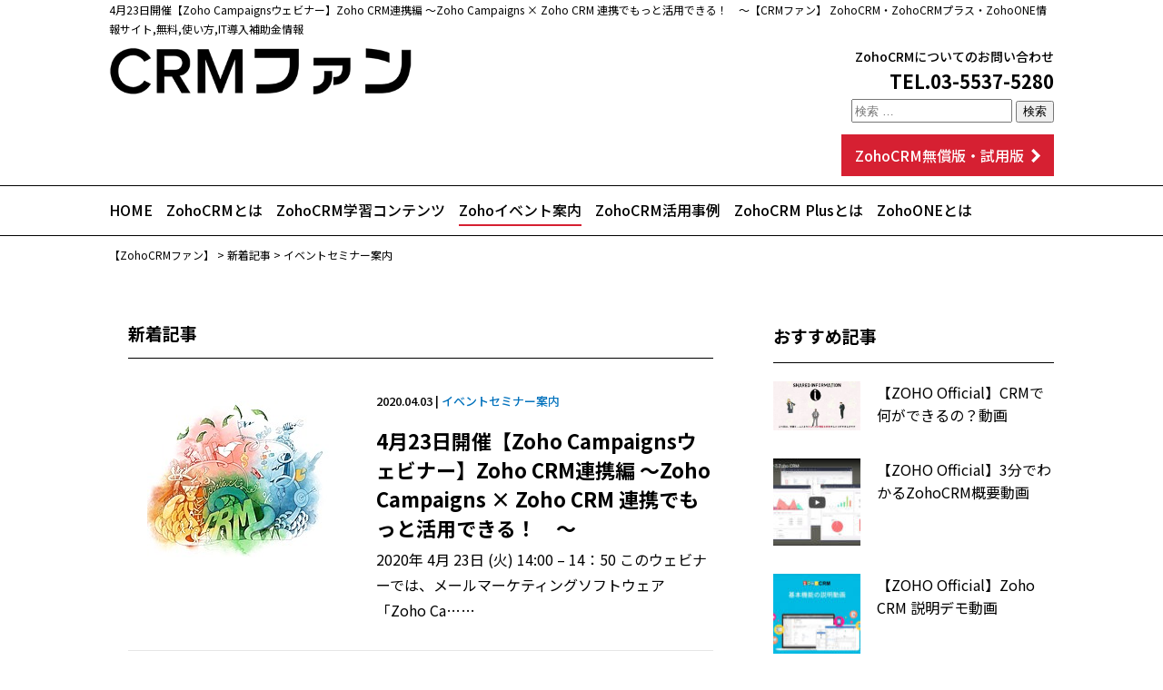

--- FILE ---
content_type: text/html; charset=UTF-8
request_url: https://crmfan.site/news/events/page/10/
body_size: 9212
content:
<!DOCTYPE html>
<html dir="ltr" lang="ja" prefix="og: https://ogp.me/ns#">
<head>
<!-- Global site tag (gtag.js) - Google Analytics -->
<script async src="https://www.googletagmanager.com/gtag/js?id=UA-150698935-1"></script>
<script>
  window.dataLayer = window.dataLayer || [];
  function gtag(){dataLayer.push(arguments);}
  gtag('js', new Date());

  gtag('config', 'UA-150698935-1');
</script>
<meta charset="UTF-8">
<meta name="viewport" content="width=device-width, initial-scale=1, maximum-scale=1">
<!--[if lt IE 9]>
    <script src="https://cdnjs.cloudflare.com/ajax/libs/html5shiv/3.7.3/html5shiv.js"></script>
<![endif]-->

<link rel="shortcut icon" href="https://crmfan.site/wp-content/themes/zohocrm_theme/favicon.ico">
<link rel="apple-touch-icon" href="https://crmfan.site/wp-content/themes/zohocrm_theme/apple-touch-icon.png" />

<script src="//ajax.googleapis.com/ajax/libs/jquery/1.11.1/jquery.min.js"></script>
<script src="https://crmfan.site/wp-content/themes/zohocrm_theme/lib/jquery.matchHeight-min.js"></script>
<script src="https://crmfan.site/wp-content/themes/zohocrm_theme/lib/common.js"></script>

<meta name="keywords"  content="4月23日開催【Zoho Campaignsウェビナー】Zoho CRM連携編 〜Zoho Campaigns × Zoho CRM 連携でもっと活用できる！　〜,ZohoCRMファン,ゾーホー,ZohoCRM,ZohoCRMプラス,ZohoONE情報,IT導入補助金情報,ZohoCRMとは,ZohoCRM学習コンテンツ,ZOHOイベント案内,ZohoCRM活用事例,ZohoCRMPlus(プラス）とはZohoONEとは,ZohoCRM・ZohoCRMプラス・ZohoONE試用申し込み、無料プラン" />

	<title>イベントセミナー案内 | 【ZohoCRMファン】 ZohoCRM・ZohoCRMプラス・ZohoONE情報サイト,IT導入補助金情報 - Page 10</title>

		<!-- All in One SEO 4.9.3 - aioseo.com -->
	<meta name="description" content="イベントセミナー案内 【ZohoCRMファン】 はZohoCRMやZohoCRMプラス、ZohoONEの導入を検討している方の情報サイトです。IT導入補助金情報。ZohoCRMとは、ZohoCRM学習コンテンツ、ZOHOイベント案内、ZohoCRM活用事例、ZohoCRMPlus(プラスト）とは、ZohoONEとは、ZohoCRM無料お試し申し込みを掲載。 - Page 10" />
	<meta name="robots" content="noindex, nofollow, max-image-preview:large" />
	<link rel="canonical" href="https://crmfan.site/news/events/" />
	<link rel="prev" href="https://crmfan.site/news/events/page/9/" />
	<link rel="next" href="https://crmfan.site/news/events/page/11/" />
	<meta name="generator" content="All in One SEO (AIOSEO) 4.9.3" />
		<script type="application/ld+json" class="aioseo-schema">
			{"@context":"https:\/\/schema.org","@graph":[{"@type":"BreadcrumbList","@id":"https:\/\/crmfan.site\/news\/events\/page\/10\/#breadcrumblist","itemListElement":[{"@type":"ListItem","@id":"https:\/\/crmfan.site#listItem","position":1,"name":"\u30db\u30fc\u30e0","item":"https:\/\/crmfan.site","nextItem":{"@type":"ListItem","@id":"https:\/\/crmfan.site\/news\/#listItem","name":"\u65b0\u7740\u8a18\u4e8b"}},{"@type":"ListItem","@id":"https:\/\/crmfan.site\/news\/#listItem","position":2,"name":"\u65b0\u7740\u8a18\u4e8b","item":"https:\/\/crmfan.site\/news\/","nextItem":{"@type":"ListItem","@id":"https:\/\/crmfan.site\/news\/events\/#listItem","name":"\u30a4\u30d9\u30f3\u30c8\u30bb\u30df\u30ca\u30fc\u6848\u5185"},"previousItem":{"@type":"ListItem","@id":"https:\/\/crmfan.site#listItem","name":"\u30db\u30fc\u30e0"}},{"@type":"ListItem","@id":"https:\/\/crmfan.site\/news\/events\/#listItem","position":3,"name":"\u30a4\u30d9\u30f3\u30c8\u30bb\u30df\u30ca\u30fc\u6848\u5185","item":"https:\/\/crmfan.site\/news\/events\/","nextItem":{"@type":"ListItem","@id":"https:\/\/crmfan.site\/news\/events\/page\/10#listItem","name":"\u30da\u30fc\u30b8 10"},"previousItem":{"@type":"ListItem","@id":"https:\/\/crmfan.site\/news\/#listItem","name":"\u65b0\u7740\u8a18\u4e8b"}},{"@type":"ListItem","@id":"https:\/\/crmfan.site\/news\/events\/page\/10#listItem","position":4,"name":"\u30da\u30fc\u30b8 10","previousItem":{"@type":"ListItem","@id":"https:\/\/crmfan.site\/news\/events\/#listItem","name":"\u30a4\u30d9\u30f3\u30c8\u30bb\u30df\u30ca\u30fc\u6848\u5185"}}]},{"@type":"CollectionPage","@id":"https:\/\/crmfan.site\/news\/events\/page\/10\/#collectionpage","url":"https:\/\/crmfan.site\/news\/events\/page\/10\/","name":"\u30a4\u30d9\u30f3\u30c8\u30bb\u30df\u30ca\u30fc\u6848\u5185 | \u3010ZohoCRM\u30d5\u30a1\u30f3\u3011 ZohoCRM\u30fbZohoCRM\u30d7\u30e9\u30b9\u30fbZohoONE\u60c5\u5831\u30b5\u30a4\u30c8,IT\u5c0e\u5165\u88dc\u52a9\u91d1\u60c5\u5831 - Page 10","description":"\u30a4\u30d9\u30f3\u30c8\u30bb\u30df\u30ca\u30fc\u6848\u5185 \u3010ZohoCRM\u30d5\u30a1\u30f3\u3011 \u306fZohoCRM\u3084ZohoCRM\u30d7\u30e9\u30b9\u3001ZohoONE\u306e\u5c0e\u5165\u3092\u691c\u8a0e\u3057\u3066\u3044\u308b\u65b9\u306e\u60c5\u5831\u30b5\u30a4\u30c8\u3067\u3059\u3002IT\u5c0e\u5165\u88dc\u52a9\u91d1\u60c5\u5831\u3002ZohoCRM\u3068\u306f\u3001ZohoCRM\u5b66\u7fd2\u30b3\u30f3\u30c6\u30f3\u30c4\u3001ZOHO\u30a4\u30d9\u30f3\u30c8\u6848\u5185\u3001ZohoCRM\u6d3b\u7528\u4e8b\u4f8b\u3001ZohoCRMPlus(\u30d7\u30e9\u30b9\u30c8\uff09\u3068\u306f\u3001ZohoONE\u3068\u306f\u3001ZohoCRM\u7121\u6599\u304a\u8a66\u3057\u7533\u3057\u8fbc\u307f\u3092\u63b2\u8f09\u3002 - Page 10","inLanguage":"ja","isPartOf":{"@id":"https:\/\/crmfan.site\/#website"},"breadcrumb":{"@id":"https:\/\/crmfan.site\/news\/events\/page\/10\/#breadcrumblist"}},{"@type":"Organization","@id":"https:\/\/crmfan.site\/#organization","name":"\u682a\u5f0f\u4f1a\u793e\u30af\u30e9\u30a6\u30c9\u30bd\u30ea\u30e5\u30fc\u30b7\u30e7\u30f3\u30ba","description":"ZohoCRM\u306e\u60c5\u5831\u30b5\u30a4\u30c8","url":"https:\/\/crmfan.site\/","telephone":"+81355375280"},{"@type":"WebSite","@id":"https:\/\/crmfan.site\/#website","url":"https:\/\/crmfan.site\/","name":"\u3010ZohoCRM\u30d5\u30a1\u30f3\u3011","description":"ZohoCRM\u306e\u60c5\u5831\u30b5\u30a4\u30c8","inLanguage":"ja","publisher":{"@id":"https:\/\/crmfan.site\/#organization"}}]}
		</script>
		<!-- All in One SEO -->

<link rel='dns-prefetch' href='//s.w.org' />
<link rel="alternate" type="application/rss+xml" title="【ZohoCRMファン】 &raquo; フィード" href="https://crmfan.site/feed/" />
<link rel="alternate" type="application/rss+xml" title="【ZohoCRMファン】 &raquo; コメントフィード" href="https://crmfan.site/comments/feed/" />
<link rel="alternate" type="application/rss+xml" title="【ZohoCRMファン】 &raquo; イベントセミナー案内 カテゴリーのフィード" href="https://crmfan.site/news/events/feed/" />
<link rel='stylesheet' id='wp-block-library-css'  href='https://crmfan.site/wp-includes/css/dist/block-library/style.min.css?ver=5.9.12' type='text/css' media='all' />
<link rel='stylesheet' id='aioseo/css/src/vue/standalone/blocks/table-of-contents/global.scss-css'  href='https://crmfan.site/wp-content/plugins/all-in-one-seo-pack/dist/Lite/assets/css/table-of-contents/global.e90f6d47.css?ver=4.9.3' type='text/css' media='all' />
<style id='global-styles-inline-css' type='text/css'>
body{--wp--preset--color--black: #000000;--wp--preset--color--cyan-bluish-gray: #abb8c3;--wp--preset--color--white: #ffffff;--wp--preset--color--pale-pink: #f78da7;--wp--preset--color--vivid-red: #cf2e2e;--wp--preset--color--luminous-vivid-orange: #ff6900;--wp--preset--color--luminous-vivid-amber: #fcb900;--wp--preset--color--light-green-cyan: #7bdcb5;--wp--preset--color--vivid-green-cyan: #00d084;--wp--preset--color--pale-cyan-blue: #8ed1fc;--wp--preset--color--vivid-cyan-blue: #0693e3;--wp--preset--color--vivid-purple: #9b51e0;--wp--preset--gradient--vivid-cyan-blue-to-vivid-purple: linear-gradient(135deg,rgba(6,147,227,1) 0%,rgb(155,81,224) 100%);--wp--preset--gradient--light-green-cyan-to-vivid-green-cyan: linear-gradient(135deg,rgb(122,220,180) 0%,rgb(0,208,130) 100%);--wp--preset--gradient--luminous-vivid-amber-to-luminous-vivid-orange: linear-gradient(135deg,rgba(252,185,0,1) 0%,rgba(255,105,0,1) 100%);--wp--preset--gradient--luminous-vivid-orange-to-vivid-red: linear-gradient(135deg,rgba(255,105,0,1) 0%,rgb(207,46,46) 100%);--wp--preset--gradient--very-light-gray-to-cyan-bluish-gray: linear-gradient(135deg,rgb(238,238,238) 0%,rgb(169,184,195) 100%);--wp--preset--gradient--cool-to-warm-spectrum: linear-gradient(135deg,rgb(74,234,220) 0%,rgb(151,120,209) 20%,rgb(207,42,186) 40%,rgb(238,44,130) 60%,rgb(251,105,98) 80%,rgb(254,248,76) 100%);--wp--preset--gradient--blush-light-purple: linear-gradient(135deg,rgb(255,206,236) 0%,rgb(152,150,240) 100%);--wp--preset--gradient--blush-bordeaux: linear-gradient(135deg,rgb(254,205,165) 0%,rgb(254,45,45) 50%,rgb(107,0,62) 100%);--wp--preset--gradient--luminous-dusk: linear-gradient(135deg,rgb(255,203,112) 0%,rgb(199,81,192) 50%,rgb(65,88,208) 100%);--wp--preset--gradient--pale-ocean: linear-gradient(135deg,rgb(255,245,203) 0%,rgb(182,227,212) 50%,rgb(51,167,181) 100%);--wp--preset--gradient--electric-grass: linear-gradient(135deg,rgb(202,248,128) 0%,rgb(113,206,126) 100%);--wp--preset--gradient--midnight: linear-gradient(135deg,rgb(2,3,129) 0%,rgb(40,116,252) 100%);--wp--preset--duotone--dark-grayscale: url('#wp-duotone-dark-grayscale');--wp--preset--duotone--grayscale: url('#wp-duotone-grayscale');--wp--preset--duotone--purple-yellow: url('#wp-duotone-purple-yellow');--wp--preset--duotone--blue-red: url('#wp-duotone-blue-red');--wp--preset--duotone--midnight: url('#wp-duotone-midnight');--wp--preset--duotone--magenta-yellow: url('#wp-duotone-magenta-yellow');--wp--preset--duotone--purple-green: url('#wp-duotone-purple-green');--wp--preset--duotone--blue-orange: url('#wp-duotone-blue-orange');--wp--preset--font-size--small: 13px;--wp--preset--font-size--medium: 20px;--wp--preset--font-size--large: 36px;--wp--preset--font-size--x-large: 42px;}.has-black-color{color: var(--wp--preset--color--black) !important;}.has-cyan-bluish-gray-color{color: var(--wp--preset--color--cyan-bluish-gray) !important;}.has-white-color{color: var(--wp--preset--color--white) !important;}.has-pale-pink-color{color: var(--wp--preset--color--pale-pink) !important;}.has-vivid-red-color{color: var(--wp--preset--color--vivid-red) !important;}.has-luminous-vivid-orange-color{color: var(--wp--preset--color--luminous-vivid-orange) !important;}.has-luminous-vivid-amber-color{color: var(--wp--preset--color--luminous-vivid-amber) !important;}.has-light-green-cyan-color{color: var(--wp--preset--color--light-green-cyan) !important;}.has-vivid-green-cyan-color{color: var(--wp--preset--color--vivid-green-cyan) !important;}.has-pale-cyan-blue-color{color: var(--wp--preset--color--pale-cyan-blue) !important;}.has-vivid-cyan-blue-color{color: var(--wp--preset--color--vivid-cyan-blue) !important;}.has-vivid-purple-color{color: var(--wp--preset--color--vivid-purple) !important;}.has-black-background-color{background-color: var(--wp--preset--color--black) !important;}.has-cyan-bluish-gray-background-color{background-color: var(--wp--preset--color--cyan-bluish-gray) !important;}.has-white-background-color{background-color: var(--wp--preset--color--white) !important;}.has-pale-pink-background-color{background-color: var(--wp--preset--color--pale-pink) !important;}.has-vivid-red-background-color{background-color: var(--wp--preset--color--vivid-red) !important;}.has-luminous-vivid-orange-background-color{background-color: var(--wp--preset--color--luminous-vivid-orange) !important;}.has-luminous-vivid-amber-background-color{background-color: var(--wp--preset--color--luminous-vivid-amber) !important;}.has-light-green-cyan-background-color{background-color: var(--wp--preset--color--light-green-cyan) !important;}.has-vivid-green-cyan-background-color{background-color: var(--wp--preset--color--vivid-green-cyan) !important;}.has-pale-cyan-blue-background-color{background-color: var(--wp--preset--color--pale-cyan-blue) !important;}.has-vivid-cyan-blue-background-color{background-color: var(--wp--preset--color--vivid-cyan-blue) !important;}.has-vivid-purple-background-color{background-color: var(--wp--preset--color--vivid-purple) !important;}.has-black-border-color{border-color: var(--wp--preset--color--black) !important;}.has-cyan-bluish-gray-border-color{border-color: var(--wp--preset--color--cyan-bluish-gray) !important;}.has-white-border-color{border-color: var(--wp--preset--color--white) !important;}.has-pale-pink-border-color{border-color: var(--wp--preset--color--pale-pink) !important;}.has-vivid-red-border-color{border-color: var(--wp--preset--color--vivid-red) !important;}.has-luminous-vivid-orange-border-color{border-color: var(--wp--preset--color--luminous-vivid-orange) !important;}.has-luminous-vivid-amber-border-color{border-color: var(--wp--preset--color--luminous-vivid-amber) !important;}.has-light-green-cyan-border-color{border-color: var(--wp--preset--color--light-green-cyan) !important;}.has-vivid-green-cyan-border-color{border-color: var(--wp--preset--color--vivid-green-cyan) !important;}.has-pale-cyan-blue-border-color{border-color: var(--wp--preset--color--pale-cyan-blue) !important;}.has-vivid-cyan-blue-border-color{border-color: var(--wp--preset--color--vivid-cyan-blue) !important;}.has-vivid-purple-border-color{border-color: var(--wp--preset--color--vivid-purple) !important;}.has-vivid-cyan-blue-to-vivid-purple-gradient-background{background: var(--wp--preset--gradient--vivid-cyan-blue-to-vivid-purple) !important;}.has-light-green-cyan-to-vivid-green-cyan-gradient-background{background: var(--wp--preset--gradient--light-green-cyan-to-vivid-green-cyan) !important;}.has-luminous-vivid-amber-to-luminous-vivid-orange-gradient-background{background: var(--wp--preset--gradient--luminous-vivid-amber-to-luminous-vivid-orange) !important;}.has-luminous-vivid-orange-to-vivid-red-gradient-background{background: var(--wp--preset--gradient--luminous-vivid-orange-to-vivid-red) !important;}.has-very-light-gray-to-cyan-bluish-gray-gradient-background{background: var(--wp--preset--gradient--very-light-gray-to-cyan-bluish-gray) !important;}.has-cool-to-warm-spectrum-gradient-background{background: var(--wp--preset--gradient--cool-to-warm-spectrum) !important;}.has-blush-light-purple-gradient-background{background: var(--wp--preset--gradient--blush-light-purple) !important;}.has-blush-bordeaux-gradient-background{background: var(--wp--preset--gradient--blush-bordeaux) !important;}.has-luminous-dusk-gradient-background{background: var(--wp--preset--gradient--luminous-dusk) !important;}.has-pale-ocean-gradient-background{background: var(--wp--preset--gradient--pale-ocean) !important;}.has-electric-grass-gradient-background{background: var(--wp--preset--gradient--electric-grass) !important;}.has-midnight-gradient-background{background: var(--wp--preset--gradient--midnight) !important;}.has-small-font-size{font-size: var(--wp--preset--font-size--small) !important;}.has-medium-font-size{font-size: var(--wp--preset--font-size--medium) !important;}.has-large-font-size{font-size: var(--wp--preset--font-size--large) !important;}.has-x-large-font-size{font-size: var(--wp--preset--font-size--x-large) !important;}
</style>
<link rel='stylesheet' id='zohocrm_theme-style-css'  href='https://crmfan.site/wp-content/themes/zohocrm_theme/style.css?ver=5.9.12' type='text/css' media='all' />
<link rel='stylesheet' id='wp-pagenavi-css'  href='https://crmfan.site/wp-content/plugins/wp-pagenavi/pagenavi-css.css?ver=2.70' type='text/css' media='all' />
<link rel="https://api.w.org/" href="https://crmfan.site/wp-json/" /><link rel="alternate" type="application/json" href="https://crmfan.site/wp-json/wp/v2/categories/2" /><link rel="EditURI" type="application/rsd+xml" title="RSD" href="https://crmfan.site/xmlrpc.php?rsd" />
<link rel="wlwmanifest" type="application/wlwmanifest+xml" href="https://crmfan.site/wp-includes/wlwmanifest.xml" /> 
<meta name="generator" content="WordPress 5.9.12" />
		<style type="text/css" id="wp-custom-css">
			/*表組*/
table.list td.zhd {
	background-color:#f7f7f7;
	font-weight:bold;
}
table.list td:nth-child(2),
table.list td:nth-child(3),
table.list td:nth-child(4){
	text-align:center;
}

/*申込みボタン*/
.content-wrap .btn-red {
    width: 340px;
		margin: 20px auto;
}
.content-wrap .btn-red a {
    display: inline-block;
    width: 340px;
    background: #d62032;
    color: #FFF;
    text-align: center;
    font-size: 16px;
    font-weight: 500;
    padding: 20px 0;
		margin: 20px auto;
    -webkit-transition: 0.3s;
    -moz-transition: 0.3s;
    -ms-transition: 0.3s;
    -o-transition: 0.3s;
    transition: 0.3s;
		text-decoration:none;
}

/*コンテンツ*/
.content-wrap dl {
	line-height: 3.4rem;
	margin-bottom:3em;
}
.margin-bt3 {
	margin-bottom:3em;
}
.content-wrap dt {
	font-weight:bold;
	color:#1378b5;
	font-size:1.9rem;
}
.content-wrap dd {
	margin-bottom:1.5em;
}
.main a {
	text-decoration: underline;
}
.main .alignleft {
	float:left;
	margin-right:2em;
}
.clerefix {
	overflow:hidden;
}
.main div {
	line-height: 3.4rem;
}
.newsbox a {
		text-decoration:none;
		line-height: 2.4rem;
}
.content-wrap .main p.flow-boder {
	padding:10px 0 10px;
	text-align:center;
	border: solid 1px ;
	font-weight:bold;
}
.tptn_title {
	width:220px;
	margin-left:10px;
	display:block;
}
.movie-wrap {
     position: relative;
     padding-bottom: 56.25%;
     height: 0;
     overflow: hidden;
}
.movie-wrap iframe {
     position: absolute;
     top: 0;
     left: 0;
     width: 100%;
     height: 100%;
}
@media (max-width: 749px){
img.size-full,
img.size-medium {
	width: 100%;
    height: auto;
}
.table_container{
  width: 100%;
  overflow: auto;
  -webkit-overflow-scrolling: touch;
}
.main .alignleft {
    margin-right: 0;
}
}
.mwform-checkbox-field {
  width: 50%;
  display:block;
  float:left;
}
.mw_wp_form .horizontal-item + .horizontal-item {
    margin-left: 0;
}
.content-wrap .contact dl {
    line-height: 3.4rem;
    margin-bottom: 1em;
    overflow: hidden;
}








 		</style>
		  <link rel='stylesheet' href='https://crmfan.site/wp-content/themes/zohocrm_theme/css/plus.css' type='text/css' media='all' />
</head>

<body class="archive paged category category-events category-2 paged-10 category-paged-10 hfeed">
<div class="wrap">
<header id="header">
	<h1 class="inner">4月23日開催【Zoho Campaignsウェビナー】Zoho CRM連携編 〜Zoho Campaigns × Zoho CRM 連携でもっと活用できる！　〜【CRMファン】 ZohoCRM・ZohoCRMプラス・ZohoONE情報サイト,無料,使い方,IT導入補助金情報</h1>
	<div class="header-top clearfix inner">

		<div class="logo"><a href="https://crmfan.site/"><img src="https://crmfan.site/wp-content/themes/zohocrm_theme/images/common/logo.png" srcset="https://crmfan.site/wp-content/themes/zohocrm_theme/images/common/logo.png 1x, https://crmfan.site/wp-content/themes/zohocrm_theme/images/common/logo@2x.png 2x" width="300" height="100" alt="Zoho CRM ファン"/></a></div>

		<div class="right">
			<ul>
				<!-- <li><a href="https://crmfan.site/news/239/">ZohoCRMファンについて</a></li> -->
				<li><a href="https://crmfan.site/8zvImwpy/">ZohoCRMについてのお問い合わせ</a></li>
			</ul>
			<p class="tel_link">TEL.03-5537-5280</p>
<form role="search" method="get" class="search-form" action="https://crmfan.site/">
	<label>
		<input type="search" class="search-field" placeholder="検索 &hellip;" value="" name="s" title="検索:">
	</label>
	<input type="submit" class="search-submit" value="検索">
</form>
			<div class="btn-red"><a href="https://crmfan.site/free/"><span>ZohoCRM無償版・試用版</span></a></div>

		</div>
	</div>
	<div class="sp-logo sp"><a href="https://crmfan.site/"><img src="https://crmfan.site/wp-content/themes/zohocrm_theme/images/common/logo.png" srcset="https://crmfan.site/wp-content/themes/zohocrm_theme/images/common/logo.png 1x, https://crmfan.site/wp-content/themes/zohocrm_theme/images/common/logo@2x.png 2x" width="300" height="100" alt="Zoho CRM ファン"/></a></div>
	<div class="tel sp"><a href="tel:03-5537-5280"><img src="https://crmfan.site/wp-content/themes/zohocrm_theme/images/common/icon-tel.png" alt="tel"></a></div>
	<div class="drawr sp tab">
		<div class="menuFive menu-trigger">
			<span></span>
			<span></span>
			<span></span>
		</div>
	</div>
	<nav class="navigation">
		<div class="logo sp"><img src="https://crmfan.site/wp-content/themes/zohocrm_theme/images/common/logo.png" srcset="https://crmfan.site/wp-content/themes/zohocrm_theme/images/common/logo.png 1x, https://crmfan.site/wp-content/themes/zohocrm_theme/images/common/logo@2x.png 2x" width="300" height="100" alt="Zoho CRM ファン"/></div>
		<ul class="inner pc">
			<li><a href="https://crmfan.site/">HOME</a></li>
			<li><a href="https://crmfan.site/zoho/">ZohoCRMとは</a></li>
			<li><a href="https://crmfan.site/learning/">ZohoCRM学習コンテンツ</a></li>
			<li class="current-item"><a href="https://crmfan.site/news/events/">Zohoイベント案内</a></li>
			<li><a href="https://crmfan.site/news/case_study/">ZohoCRM活用事例</a></li>
			<li><a href="https://crmfan.site/zohocrmplus/">ZohoCRM Plusとは</a></li>
			<li><a href="https://crmfan.site/zohoone/">ZohoONEとは</a></li>
			<!-- <li><a href="https://crmfan.site/news/faq/">Zohoよくある質問</a></li> -->
		</ul>
		<ul class="inner sp">
			<li><a href="https://crmfan.site/">HOME</a></li>
			<li><a href="https://crmfan.site/zoho/">ZohoCRMとは</a></li>
			<li><a href="https://crmfan.site/learning/">ZohoCRM学習コンテンツ</a></li>
			<li class="current-item"><a href="https://crmfan.site/news/events/">Zohoイベント案内</a></li>
			<li><a href="https://crmfan.site/news/case_study/">ZohoCRM活用事例</a></li>
			<li><a href="https://crmfan.site/zohocrmplus/">ZohoCRM Plusとは</a></li>
			<li><a href="https://crmfan.site/zohoone/">ZohoONEとは</a></li>
			<li><a href="https://crmfan.site/free/">ZohoCRM無料版・試用版</a></li>
			<li><a href="https://crmfan.site/crm/">CRMとは</a></li>
			<li><a href="https://crmfan.site/beegle/">Beegle</a></li>
			<li><a href="https://crmfan.site/8zvImwpy/">お問い合せ</a></li>
			<li><a href="https://crmfan.site/news/239/">ZohoCRMファンについて</a></li>
			<li><a href="https://crmfan.site/company/">運営会社</a></li>
			<li style="height: 150px;">&nbsp;</li>
		</ul>
		<span id="slide-line"></span>
	</nav>
	<div class="overlay"></div>
</header>
<section class="bread">
<!-- パンくず pankuzu -->
<div class="inner">
	<span property="itemListElement" typeof="ListItem"><a property="item" typeof="WebPage" title="【ZohoCRMファン】へ移動する" href="https://crmfan.site" class="home" ><span property="name">【ZohoCRMファン】</span></a><meta property="position" content="1"></span> &gt; <span property="itemListElement" typeof="ListItem"><a property="item" typeof="WebPage" title="Go to the 新着記事 カテゴリー archives." href="https://crmfan.site/news/" class="taxonomy category" ><span property="name">新着記事</span></a><meta property="position" content="2"></span> &gt; <span property="itemListElement" typeof="ListItem"><span property="name" class="archive taxonomy category current-item">イベントセミナー案内</span><meta property="url" content="https://crmfan.site/news/events/"><meta property="position" content="3"></span></div>
<!--breadcrumbs //-->
<!-- //パンくず pankuzu -->
</section>

<div class="content-wrap">

<div class="clearfix inner">

<div class="main">

	<div class="inner">
		<div class="title02">新着記事</div>
		<div class="news-wrap clearfix matchli">
			<div class="newsbox clearfix">
				<div class="img">
					<a href="https://crmfan.site/news/1148/" rel="bookmark" title="4月23日開催【Zoho Campaignsウェビナー】Zoho CRM連携編 〜Zoho Campaigns × Zoho CRM 連携でもっと活用できる！　〜">
								<img width="200" height="189" src="https://crmfan.site/wp-content/uploads/2019/08/Zohoウェビナー.jpg" class="attachment-postlist size-postlist wp-post-image" alt="" loading="lazy" />					</a>
				</div>
				<div class="right">
					<div class="date">2020.04.03 | <a class="cate_link" href="https://crmfan.site/news/events/" >イベントセミナー案内</a></div>
					<a href="https://crmfan.site/news/1148/" rel="bookmark" title="4月23日開催【Zoho Campaignsウェビナー】Zoho CRM連携編 〜Zoho Campaigns × Zoho CRM 連携でもっと活用できる！　〜">
						<div class="title">4月23日開催【Zoho Campaignsウェビナー】Zoho CRM連携編 〜Zoho Campaigns × Zoho CRM 連携でもっと活用できる！　〜</div>
						<div class="text">2020年 4月 23日 (火) 14:00 – 14：50

このウェビナーでは、メールマーケティングソフトウェア「Zoho Ca……</div>
					</a>
				</div>
			</div>
	        			<div class="newsbox clearfix">
				<div class="img">
					<a href="https://crmfan.site/news/1146/" rel="bookmark" title="4月16日開催【Zoho Campaignsウェビナー】購読者情報の登録と管理〜様々な経由で獲得した購読者データを一元的に管理しよう！〜">
								<img width="200" height="189" src="https://crmfan.site/wp-content/uploads/2019/08/Zohoウェビナー.jpg" class="attachment-postlist size-postlist wp-post-image" alt="" loading="lazy" />					</a>
				</div>
				<div class="right">
					<div class="date">2020.04.03 | <a class="cate_link" href="https://crmfan.site/news/events/" >イベントセミナー案内</a></div>
					<a href="https://crmfan.site/news/1146/" rel="bookmark" title="4月16日開催【Zoho Campaignsウェビナー】購読者情報の登録と管理〜様々な経由で獲得した購読者データを一元的に管理しよう！〜">
						<div class="title">4月16日開催【Zoho Campaignsウェビナー】購読者情報の登録と管理〜様々な経由で獲得した購読者データを一元的に管理しよう！〜</div>
						<div class="text">2020年 4月 16日 (火) 14:00 – 14：30

このウェビナーでは、メールマーケティングソフトウェア「Zoho Ca……</div>
					</a>
				</div>
			</div>
	        			<div class="newsbox clearfix">
				<div class="img">
					<a href="https://crmfan.site/news/1144/" rel="bookmark" title="4月14日開催【Zoho CRM Plusウェビナー】〜Zoho CRM、Zoho Campaigns、Zoho SalesIQの機能概要 〜">
								<img width="200" height="189" src="https://crmfan.site/wp-content/uploads/2019/08/Zohoウェビナー.jpg" class="attachment-postlist size-postlist wp-post-image" alt="" loading="lazy" />					</a>
				</div>
				<div class="right">
					<div class="date">2020.04.03 | <a class="cate_link" href="https://crmfan.site/news/events/" >イベントセミナー案内</a></div>
					<a href="https://crmfan.site/news/1144/" rel="bookmark" title="4月14日開催【Zoho CRM Plusウェビナー】〜Zoho CRM、Zoho Campaigns、Zoho SalesIQの機能概要 〜">
						<div class="title">4月14日開催【Zoho CRM Plusウェビナー】〜Zoho CRM、Zoho Campaigns、Zoho SalesIQの機能概要 〜</div>
						<div class="text">2020年 3月 26日 (火) 14:00 – 15：00

本ウェビナーでは、顧客管理システムのZoho CRMをはじめ、営業・……</div>
					</a>
				</div>
			</div>
	        			<div class="newsbox clearfix">
				<div class="img">
					<a href="https://crmfan.site/news/1142/" rel="bookmark" title="4月10日開催【Zoho Campaignsウェビナー】概要紹介〜メール作成から配信結果の確認まで 〜">
								<img width="200" height="189" src="https://crmfan.site/wp-content/uploads/2019/08/Zohoウェビナー.jpg" class="attachment-postlist size-postlist wp-post-image" alt="" loading="lazy" />					</a>
				</div>
				<div class="right">
					<div class="date">2020.04.03 | <a class="cate_link" href="https://crmfan.site/news/events/" >イベントセミナー案内</a></div>
					<a href="https://crmfan.site/news/1142/" rel="bookmark" title="4月10日開催【Zoho Campaignsウェビナー】概要紹介〜メール作成から配信結果の確認まで 〜">
						<div class="title">4月10日開催【Zoho Campaignsウェビナー】概要紹介〜メール作成から配信結果の確認まで 〜</div>
						<div class="text">2020年 4月 10日 (火) 14:00 – 14：30

このウェビナーでは、メールメーケティングソフトウェア「Zoho Ca……</div>
					</a>
				</div>
			</div>
	        			<div class="newsbox clearfix">
				<div class="img">
					<a href="https://crmfan.site/news/1097/" rel="bookmark" title="3月26日開催【Zoho CRM Plusウェビナー】〜Zoho CRM、Zoho Campaigns、Zoho SalesIQの機能紹介 〜">
								<img width="200" height="189" src="https://crmfan.site/wp-content/uploads/2019/08/Zohoウェビナー.jpg" class="attachment-postlist size-postlist wp-post-image" alt="" loading="lazy" />					</a>
				</div>
				<div class="right">
					<div class="date">2020.03.13 | <a class="cate_link" href="https://crmfan.site/news/events/" >イベントセミナー案内</a></div>
					<a href="https://crmfan.site/news/1097/" rel="bookmark" title="3月26日開催【Zoho CRM Plusウェビナー】〜Zoho CRM、Zoho Campaigns、Zoho SalesIQの機能紹介 〜">
						<div class="title">3月26日開催【Zoho CRM Plusウェビナー】〜Zoho CRM、Zoho Campaigns、Zoho SalesIQの機能紹介 〜</div>
						<div class="text">2020年 3月 26日 (火) 14:00 – 15：00

本ウェビナーでは、顧客管理システムのZoho CRMをはじめ、営業・……</div>
					</a>
				</div>
			</div>
	        			<div class="newsbox clearfix">
				<div class="img">
					<a href="https://crmfan.site/news/1095/" rel="bookmark" title="3月25日開催【Zoho CRMウェビナー】〜ワークフロー機能のご紹介〜">
								<img width="200" height="189" src="https://crmfan.site/wp-content/uploads/2019/08/Zohoウェビナー.jpg" class="attachment-postlist size-postlist wp-post-image" alt="" loading="lazy" />					</a>
				</div>
				<div class="right">
					<div class="date">2020.03.13 | <a class="cate_link" href="https://crmfan.site/news/events/" >イベントセミナー案内</a></div>
					<a href="https://crmfan.site/news/1095/" rel="bookmark" title="3月25日開催【Zoho CRMウェビナー】〜ワークフロー機能のご紹介〜">
						<div class="title">3月25日開催【Zoho CRMウェビナー】〜ワークフロー機能のご紹介〜</div>
						<div class="text">2020年 3月 25日 (火) 14:00 – 15：00

このウェビナーでは、定型業務を自動化するワークフロー機能や承認プロセ……</div>
					</a>
				</div>
			</div>
	        			<div class="newsbox clearfix">
				<div class="img">
					<a href="https://crmfan.site/news/1092/" rel="bookmark" title="3月24日開催【Zoho CRMウェビナー】〜他サービスとの連携機能のご紹介〜">
								<img width="200" height="189" src="https://crmfan.site/wp-content/uploads/2019/08/Zohoウェビナー.jpg" class="attachment-postlist size-postlist wp-post-image" alt="" loading="lazy" />					</a>
				</div>
				<div class="right">
					<div class="date">2020.03.13 | <a class="cate_link" href="https://crmfan.site/news/events/" >イベントセミナー案内</a></div>
					<a href="https://crmfan.site/news/1092/" rel="bookmark" title="3月24日開催【Zoho CRMウェビナー】〜他サービスとの連携機能のご紹介〜">
						<div class="title">3月24日開催【Zoho CRMウェビナー】〜他サービスとの連携機能のご紹介〜</div>
						<div class="text">2020年 3月 24日 (木) 14:00 – 14：25

このウェビナーではZoho CRMと他のサービスを連携してどんなこと……</div>
					</a>
				</div>
			</div>
	        			<div class="newsbox clearfix">
				<div class="img">
					<a href="https://crmfan.site/news/1079/" rel="bookmark" title="3月23日開催【Zoho CRMウェビナー】〜営業活動で使える機能のご紹介〜">
								<img width="200" height="189" src="https://crmfan.site/wp-content/uploads/2019/08/Zohoウェビナー.jpg" class="attachment-postlist size-postlist wp-post-image" alt="" loading="lazy" />					</a>
				</div>
				<div class="right">
					<div class="date">2020.03.13 | <a class="cate_link" href="https://crmfan.site/news/events/" >イベントセミナー案内</a></div>
					<a href="https://crmfan.site/news/1079/" rel="bookmark" title="3月23日開催【Zoho CRMウェビナー】〜営業活動で使える機能のご紹介〜">
						<div class="title">3月23日開催【Zoho CRMウェビナー】〜営業活動で使える機能のご紹介〜</div>
						<div class="text">2020年 3月 23日 (月) 14:00 – 14：20

このウェビナーでは営業活動においてZoho CRMを利用する際に便利……</div>
					</a>
				</div>
			</div>
	        			<div class="newsbox clearfix">
				<div class="img">
					<a href="https://crmfan.site/news/1090/" rel="bookmark" title="3月 19日開催【Zoho Analytics】〜BIツール基本機能のご紹介〜">
								<img width="200" height="189" src="https://crmfan.site/wp-content/uploads/2019/08/Zohoウェビナー.jpg" class="attachment-postlist size-postlist wp-post-image" alt="" loading="lazy" />					</a>
				</div>
				<div class="right">
					<div class="date">2020.03.13 | <a class="cate_link" href="https://crmfan.site/news/events/" >イベントセミナー案内</a></div>
					<a href="https://crmfan.site/news/1090/" rel="bookmark" title="3月 19日開催【Zoho Analytics】〜BIツール基本機能のご紹介〜">
						<div class="title">3月 19日開催【Zoho Analytics】〜BIツール基本機能のご紹介〜</div>
						<div class="text">2020年 3月 19日 (木) 14:00 – 14：30

このウェビナーではBIツールの「Zoho Analytics」の基本……</div>
					</a>
				</div>
			</div>
	        			<div class="newsbox clearfix">
				<div class="img">
					<a href="https://crmfan.site/news/1088/" rel="bookmark" title="3月 18日開催【Zoho CRMウェビナー】〜基本機能の紹介とデモ〜">
								<img width="200" height="189" src="https://crmfan.site/wp-content/uploads/2019/08/Zohoウェビナー.jpg" class="attachment-postlist size-postlist wp-post-image" alt="" loading="lazy" />					</a>
				</div>
				<div class="right">
					<div class="date">2020.03.13 | <a class="cate_link" href="https://crmfan.site/news/events/" >イベントセミナー案内</a></div>
					<a href="https://crmfan.site/news/1088/" rel="bookmark" title="3月 18日開催【Zoho CRMウェビナー】〜基本機能の紹介とデモ〜">
						<div class="title">3月 18日開催【Zoho CRMウェビナー】〜基本機能の紹介とデモ〜</div>
						<div class="text">2020年 3月 18日 (水) 14:00 – 14：20

このウェビナーではZoho CRMの概要と基本機能を、デモ画面を用い……</div>
					</a>
				</div>
			</div>
	        			<div class="newsbox clearfix">
				<div class="img">
					<a href="https://crmfan.site/news/1086/" rel="bookmark" title="3月 17日開催【Zoho CRMウェビナー】〜レポート機能のご紹介〜">
								<img width="200" height="189" src="https://crmfan.site/wp-content/uploads/2019/08/Zohoウェビナー.jpg" class="attachment-postlist size-postlist wp-post-image" alt="" loading="lazy" />					</a>
				</div>
				<div class="right">
					<div class="date">2020.03.13 | <a class="cate_link" href="https://crmfan.site/news/events/" >イベントセミナー案内</a></div>
					<a href="https://crmfan.site/news/1086/" rel="bookmark" title="3月 17日開催【Zoho CRMウェビナー】〜レポート機能のご紹介〜">
						<div class="title">3月 17日開催【Zoho CRMウェビナー】〜レポート機能のご紹介〜</div>
						<div class="text">2020年 3月 17日 (火) 14:00 – 14：20

このウェビナーでは、Zoho CRMのレポートタブについてご紹介しま……</div>
					</a>
				</div>
			</div>
	        			<div class="newsbox clearfix">
				<div class="img">
					<a href="https://crmfan.site/news/1083/" rel="bookmark" title="3月16日開催【Zoho CRMウェビナー】〜はじめに行う初期設定とカスタマイズ〜">
								<img width="200" height="189" src="https://crmfan.site/wp-content/uploads/2019/08/Zohoウェビナー.jpg" class="attachment-postlist size-postlist wp-post-image" alt="" loading="lazy" />					</a>
				</div>
				<div class="right">
					<div class="date">2020.03.13 | <a class="cate_link" href="https://crmfan.site/news/events/" >イベントセミナー案内</a></div>
					<a href="https://crmfan.site/news/1083/" rel="bookmark" title="3月16日開催【Zoho CRMウェビナー】〜はじめに行う初期設定とカスタマイズ〜">
						<div class="title">3月16日開催【Zoho CRMウェビナー】〜はじめに行う初期設定とカスタマイズ〜</div>
						<div class="text">2020年 3月1 6日 (月) 14:00 – 14：20

このウェビナーではZoho CRMを利用するにあたり、はじめに行うと……</div>
					</a>
				</div>
			</div>
	        			<div class="newsbox clearfix">
				<div class="img">
					<a href="https://crmfan.site/news/1077/" rel="bookmark" title="2月20日開催【Zoho CRMウェビナー】Zoho CRMで実践するインサイドセールスの仕組み">
								<img width="200" height="189" src="https://crmfan.site/wp-content/uploads/2019/08/Zohoウェビナー.jpg" class="attachment-postlist size-postlist wp-post-image" alt="" loading="lazy" />					</a>
				</div>
				<div class="right">
					<div class="date">2020.02.01 | <a class="cate_link" href="https://crmfan.site/news/events/" >イベントセミナー案内</a></div>
					<a href="https://crmfan.site/news/1077/" rel="bookmark" title="2月20日開催【Zoho CRMウェビナー】Zoho CRMで実践するインサイドセールスの仕組み">
						<div class="title">2月20日開催【Zoho CRMウェビナー】Zoho CRMで実践するインサイドセールスの仕組み</div>
						<div class="text">2020年 2月 20日 (火) 16:00 – 16：30

このウェビナーでは、カイト藤川さまがインサイドセールスでのZoho ……</div>
					</a>
				</div>
			</div>
	        			<div class="newsbox clearfix">
				<div class="img">
					<a href="https://crmfan.site/news/1020/" rel="bookmark" title="1月24日開催【Zoho CRMウェビナー】〜ワークフロー機能のご紹介〜">
								<img width="200" height="189" src="https://crmfan.site/wp-content/uploads/2019/08/Zohoウェビナー.jpg" class="attachment-postlist size-postlist wp-post-image" alt="" loading="lazy" />					</a>
				</div>
				<div class="right">
					<div class="date">2020.01.14 | <a class="cate_link" href="https://crmfan.site/news/events/" >イベントセミナー案内</a></div>
					<a href="https://crmfan.site/news/1020/" rel="bookmark" title="1月24日開催【Zoho CRMウェビナー】〜ワークフロー機能のご紹介〜">
						<div class="title">1月24日開催【Zoho CRMウェビナー】〜ワークフロー機能のご紹介〜</div>
						<div class="text">2020年 1月 24日 (火) 14:00 – 14：50

このウェビナーでは、定型業務を自動化するワークフロー機能や承認プロセ……</div>
					</a>
				</div>
			</div>
	        			<div class="newsbox clearfix">
				<div class="img">
					<a href="https://crmfan.site/news/1018/" rel="bookmark" title="1月21日開催【Zoho CRMウェビナー】〜営業活動で使える機能のご紹介〜">
								<img width="200" height="189" src="https://crmfan.site/wp-content/uploads/2019/08/Zohoウェビナー.jpg" class="attachment-postlist size-postlist wp-post-image" alt="" loading="lazy" />					</a>
				</div>
				<div class="right">
					<div class="date">2020.01.14 | <a class="cate_link" href="https://crmfan.site/news/events/" >イベントセミナー案内</a></div>
					<a href="https://crmfan.site/news/1018/" rel="bookmark" title="1月21日開催【Zoho CRMウェビナー】〜営業活動で使える機能のご紹介〜">
						<div class="title">1月21日開催【Zoho CRMウェビナー】〜営業活動で使える機能のご紹介〜</div>
						<div class="text">2020年 1月 21日 (火) 14:00 – 14：50

このウェビナーでは営業活動においてZoho CRMを利用する際に便利……</div>
					</a>
				</div>
			</div>
	        			<div class="newsbox clearfix">
				<div class="img">
					<a href="https://crmfan.site/news/967/" rel="bookmark" title="11月28日開催【Zoho CRMウェビナー】〜業務効率化の機能紹介のご紹介〜">
								<img width="200" height="189" src="https://crmfan.site/wp-content/uploads/2019/08/Zohoウェビナー.jpg" class="attachment-postlist size-postlist wp-post-image" alt="" loading="lazy" />					</a>
				</div>
				<div class="right">
					<div class="date">2019.10.30 | <a class="cate_link" href="https://crmfan.site/news/events/" >イベントセミナー案内</a></div>
					<a href="https://crmfan.site/news/967/" rel="bookmark" title="11月28日開催【Zoho CRMウェビナー】〜業務効率化の機能紹介のご紹介〜">
						<div class="title">11月28日開催【Zoho CRMウェビナー】〜業務効率化の機能紹介のご紹介〜</div>
						<div class="text">2019年 11月2 8日 (木) 14:00 – 14：45

このウェビナーでは、テンプレートやワークフローの設定など、作業効率……</div>
					</a>
				</div>
			</div>
	        			<div class="newsbox clearfix">
				<div class="img">
					<a href="https://crmfan.site/news/953/" rel="bookmark" title="11月18日開催【Zoho CRMウェビナー】〜はじめに行う初期設定とカスタマイズ〜">
								<img width="200" height="189" src="https://crmfan.site/wp-content/uploads/2019/08/Zohoウェビナー.jpg" class="attachment-postlist size-postlist wp-post-image" alt="" loading="lazy" />					</a>
				</div>
				<div class="right">
					<div class="date">2019.10.29 | <a class="cate_link" href="https://crmfan.site/news/events/" >イベントセミナー案内</a></div>
					<a href="https://crmfan.site/news/953/" rel="bookmark" title="11月18日開催【Zoho CRMウェビナー】〜はじめに行う初期設定とカスタマイズ〜">
						<div class="title">11月18日開催【Zoho CRMウェビナー】〜はじめに行う初期設定とカスタマイズ〜</div>
						<div class="text">2019年 11月1 8日 (月) 14:00 – 14：20

このウェビナーではZoho CRMを利用するにあたり、はじめに行う……</div>
					</a>
				</div>
			</div>
	        			<div class="newsbox clearfix">
				<div class="img">
					<a href="https://crmfan.site/news/959/" rel="bookmark" title="11月 19日開催【Zoho CRMウェビナー】〜レポート機能のご紹介〜">
								<img src="https://crmfan.site/wp-content/themes/zohocrm_theme/images/page/dummylog.png" alt=""/>					</a>
				</div>
				<div class="right">
					<div class="date">2019.10.29 | <a class="cate_link" href="https://crmfan.site/news/events/" >イベントセミナー案内</a></div>
					<a href="https://crmfan.site/news/959/" rel="bookmark" title="11月 19日開催【Zoho CRMウェビナー】〜レポート機能のご紹介〜">
						<div class="title">11月 19日開催【Zoho CRMウェビナー】〜レポート機能のご紹介〜</div>
						<div class="text">2019年 11月 19日 (火) 14:00 – 14：30

このウェビナーでは、Zoho CRMのレポートタブについてご紹介し……</div>
					</a>
				</div>
			</div>
	        			<div class="newsbox clearfix">
				<div class="img">
					<a href="https://crmfan.site/news/951/" rel="bookmark" title="11月14日開催【Zoho CRMウェビナー】〜他サービスとの連携機能のご紹介〜">
								<img width="200" height="189" src="https://crmfan.site/wp-content/uploads/2019/08/Zohoウェビナー.jpg" class="attachment-postlist size-postlist wp-post-image" alt="" loading="lazy" />					</a>
				</div>
				<div class="right">
					<div class="date">2019.10.28 | <a class="cate_link" href="https://crmfan.site/news/events/" >イベントセミナー案内</a></div>
					<a href="https://crmfan.site/news/951/" rel="bookmark" title="11月14日開催【Zoho CRMウェビナー】〜他サービスとの連携機能のご紹介〜">
						<div class="title">11月14日開催【Zoho CRMウェビナー】〜他サービスとの連携機能のご紹介〜</div>
						<div class="text">2019年 11月 14日 (木) 14:00 – 14：45

このウェビナーではZoho CRMと他のサービスを連携してどんなこ……</div>
					</a>
				</div>
			</div>
	        			<div class="newsbox clearfix">
				<div class="img">
					<a href="https://crmfan.site/news/842/" rel="bookmark" title="ビジネス交流フェアー2019（11月19日開催）でZohoCRMをデモ展示します。">
								<img width="330" height="200" src="https://crmfan.site/wp-content/uploads/2019/10/zohocrm-thumb-330x200.png" class="attachment-postlist size-postlist wp-post-image" alt="" loading="lazy" />					</a>
				</div>
				<div class="right">
					<div class="date">2019.10.23 | <a class="cate_link" href="https://crmfan.site/news/events/" >イベントセミナー案内</a></div>
					<a href="https://crmfan.site/news/842/" rel="bookmark" title="ビジネス交流フェアー2019（11月19日開催）でZohoCRMをデモ展示します。">
						<div class="title">ビジネス交流フェアー2019（11月19日開催）でZohoCRMをデモ展示します。</div>
						<div class="text">東京都中央区主催の『中央区ビジネス交流フェア2019』で、ZohoCRMをデモ展示します。ZohoCRMの導入を検討している皆様、Zoh……</div>
					</a>
				</div>
			</div>
	                		<div class="navi-wrap">
		<div class='wp-pagenavi' role='navigation'>
<a class="previouspostslink" rel="prev" aria-label="前のページ" href="https://crmfan.site/news/events/page/9/">&lt;</a><span class='extend'>...</span><a class="page smaller" title="ページ 7" href="https://crmfan.site/news/events/page/7/">7</a><a class="page smaller" title="ページ 8" href="https://crmfan.site/news/events/page/8/">8</a><a class="page smaller" title="ページ 9" href="https://crmfan.site/news/events/page/9/">9</a><span aria-current='page' class='current'>10</span><a class="page larger" title="ページ 11" href="https://crmfan.site/news/events/page/11/">11</a><a class="nextpostslink" rel="next" aria-label="次のページ" href="https://crmfan.site/news/events/page/11/">&gt;</a>
</div>		</div>
				</div>
	</div>

</div>

<div class="side">

<h2 class="widget-title">おすすめ記事</h2>
<ul class="wpp-list wpp-list-with-thumbnails">
	<li>
		<a href="https://crmfan.site/news/106/">
			<img width="96" height="54" src="https://crmfan.site/wp-content/uploads/2019/10/mqdefault.jpg" class="attachment-postside size-postside wp-post-image" alt="" loading="lazy" />		</a>
		<a href="https://crmfan.site/news/106/">【ZOHO Official】CRMで何ができるの？動画</a>
	</li>
	<li>
		<a href="https://crmfan.site/news/103/">
			<img width="96" height="96" src="https://crmfan.site/wp-content/uploads/2019/08/001-96x96.jpg" class="attachment-postside size-postside wp-post-image" alt="" loading="lazy" srcset="https://crmfan.site/wp-content/uploads/2019/08/001-96x96.jpg 96w, https://crmfan.site/wp-content/uploads/2019/08/001-150x150.jpg 150w" sizes="(max-width: 96px) 100vw, 96px" />		</a>
		<a href="https://crmfan.site/news/103/">【ZOHO Official】3分でわかるZohoCRM概要動画</a>
	</li>
	<li>
		<a href="https://crmfan.site/news/73/">
			<img width="96" height="96" src="https://crmfan.site/wp-content/uploads/2019/08/mov1-96x96.jpg" class="attachment-postside size-postside wp-post-image" alt="" loading="lazy" srcset="https://crmfan.site/wp-content/uploads/2019/08/mov1-96x96.jpg 96w, https://crmfan.site/wp-content/uploads/2019/08/mov1-150x150.jpg 150w" sizes="(max-width: 96px) 100vw, 96px" />		</a>
		<a href="https://crmfan.site/news/73/">【ZOHO Official】Zoho CRM 説明デモ動画</a>
	</li>
	<li>
		<a href="https://crmfan.site/news/109/">
			<img width="96" height="54" src="https://crmfan.site/wp-content/uploads/2019/10/mqdefault-3.jpg" class="attachment-postside size-postside wp-post-image" alt="" loading="lazy" />		</a>
		<a href="https://crmfan.site/news/109/">【ZOHO Official】Zoho CRM：営業アシスタントAI 「Zia」の紹介動画</a>
	</li>
	<li>
		<a href="https://crmfan.site/news/156/">
			<img width="96" height="54" src="https://crmfan.site/wp-content/uploads/2019/10/mqdefault-13.jpg" class="attachment-postside size-postside wp-post-image" alt="" loading="lazy" />		</a>
		<a href="https://crmfan.site/news/156/">【ZOHO Official】Zoho CRM - 使い方動画「ブループリント」</a>
	</li>
	<li>
		<a href="https://crmfan.site/news/193/">
			<img width="96" height="96" src="https://crmfan.site/wp-content/uploads/2019/08/015-96x96.jpg" class="attachment-postside size-postside wp-post-image" alt="" loading="lazy" srcset="https://crmfan.site/wp-content/uploads/2019/08/015-96x96.jpg 96w, https://crmfan.site/wp-content/uploads/2019/08/015-150x150.jpg 150w" sizes="(max-width: 96px) 100vw, 96px" />		</a>
		<a href="https://crmfan.site/news/193/">【ZOHO Official】Zoho CRM - 使い方動画「キャンバス機能」</a>
	</li>
	<li>
		<a href="https://crmfan.site/news/197/">
			<img width="96" height="96" src="https://crmfan.site/wp-content/uploads/2019/08/013-96x96.jpg" class="attachment-postside size-postside wp-post-image" alt="" loading="lazy" srcset="https://crmfan.site/wp-content/uploads/2019/08/013-96x96.jpg 96w, https://crmfan.site/wp-content/uploads/2019/08/013-150x150.jpg 150w" sizes="(max-width: 96px) 100vw, 96px" />		</a>
		<a href="https://crmfan.site/news/197/">【ZOHO Official】Zoho CRM - 使い方動画「レポート連携」</a>
	</li>
</ul>
</div>

</div>
</div>


<aside>
	<div class="aside-nav bg01">
		<div class="inner">
			<!-- <div class="title01">
				<div class="label">コンテンツ</div>
				<div class="sub">Zoho CRMの基礎知識や導入後の運用方法など。</div>
			</div> -->
			<ul class="matchli clearfix">
				<li><a href="https://crmfan.site/zoho/"><span>ZohoCRMとは</span></a></li>
				<li><a href="https://crmfan.site/learning/"><span>Zoh CRM学習コンテンツ</span></a></li>
				<li><a href="https://crmfan.site/news/events/"><span>ZohoCRMイベント案内</span></a></li>
				<li><a href="https://crmfan.site/news/case_study/"><span>ZohoCRM活用事例</span></a></li>
				<li><a href="https://crmfan.site/zohocrmplus/"><span>ZohoCRMプラスとは</span></a></li>
				<li><a href="https://crmfan.site/zohoone/"><span>ZohoONEとは</span></a></li>
				<li><a href="https://crmfan.site/free/"><span>ZohoCRM無料版</span></a></li>
				<li><a href="https://crmfan.site/free/#trial"><span>ZohoCRM試用版</span></a></li>
				<li><a href="https://crmfan.site/crm/"><span>CRMとは</span></a></li>
			</ul>
		</div>
	</div>

	<!-- <div class="aside-banner">
		<div class="inner">
			<ul class="three_column clearfix">
				<li><a href="#">Zoho CRM 最強の教科書</a></li>
				<li><a href="#">ZOHO コミュニティ</a></li>
				<li><a href="#">TI導入助成金の活用</a></li>
			</ul>
		</div>
	</div> -->
</aside>

<footer id="footer">
<div class="to-top"><a href="#"><img src="https://crmfan.site/wp-content/themes/zohocrm_theme/images/common/to-top.png" alt="ページTOPへ"/></a></div>
	<div class="inner clearfix">
		<ul class="fnav">
			<li><a href="https://crmfan.site/">HOME</a></li>
			<li><a href="https://crmfan.site/zoho/"><span>ZohoCRMとは</span></a></li>
			<li><a href="https://crmfan.site/learning/"><span>ZohoCRM学習コンテンツ</span></a></li>
			<li><a href="https://crmfan.site/news/events/"><span>ZohoCRMイベント案内</span></a></li>
			<li><a href="https://crmfan.site/news/case_study/"><span>ZohoCRM活用事例</span></a></li>
			<li><a href="https://crmfan.site/zohocrmplus/"><span>ZohoCRM Plusとは</span></a></li>
			<li><a href="https://crmfan.site/zohoone/"><span>ZohoONEとは</span></a></li>
			<li><a href="https://crmfan.site/free/"><span>ZohoCRM無料版・試用版</span></a></li>
			<li><a href="https://crmfan.site/crm/"><span>CRMとは</span></a></li>
			<li><a href="https://crmfan.site/beegle/"><span>Beegle</span></a></li>
      <li><a href="https://crmfan.site/8zvImwpy/"><span>お問い合わせ</span></a></li>
			<li><a href="https://crmfan.site/news/239/"><span>ZohoCRMファンについて</span></a></li>
			<li><a href="https://crmfan.site/company/"><span>運営会社</span></a></li>
		</ul>
		<div class="left">
			<ul>
				<li><a href="https://crmfan.site/company"><img src="https://crmfan.site/wp-content/themes/zohocrm_theme/images/common/authorizedlogo.png" alt="Zoho正規販売代理店"/><br>
					Zoho正規販売代理店<br>株式会社クラウドソリューションズ</a></li>
			</ul>
			<p class="tel_link">TEL.03-5537-5280</p>
		</div>
		<div class="left_sp">
			<ul>
				<li><a href="https://crmfan.site/company" target="_blank">運営会社について</a></li>

			</ul>
		</div>

		<div class="middle">
			<div class="footlogo"><a href="https://crmfan.site/"><img src="https://crmfan.site/wp-content/themes/zohocrm_theme/images/common/logo.png" srcset="https://crmfan.site/wp-content/themes/zohocrm_theme/images/common/logo.png 1x, https://crmfan.site/wp-content/themes/zohocrm_theme/images/common/logo@2x.png 2x" width="300" height="100" alt="Zoho CRM ファン"/></a></div>
		</div>

		<div class="right">
			<!-- <ul>
				<li><a href="#">Facebook</a></li>
				 <li><a href="#">Twitter</a></li>
			</ul> -->
			<div class="btn-red"><a href="https://crmfan.site/free/"><span>ZohoCRM 無償版・試用版</span></a></div>
		</div>
	</div>
	<div class="copy">&copy; Zoho CRM FUN. All Rights Reserved.</div>
</footer>

</div><!--/ wrap -->
<script type="text/javascript" id="zsiqchat">var $zoho=$zoho || {};$zoho.salesiq = $zoho.salesiq || {widgetcode:"8c04abd0756235072c5f157d0095149c1d89e6df1cba02de83e93130689406a1", values:{},ready:function(){}};var d=document;s=d.createElement("script");s.type="text/javascript";s.id="zsiqscript";s.defer=true;s.src="https://salesiq.zoho.com/widget?plugin_source=wordpress";t=d.getElementsByTagName("script")[0];t.parentNode.insertBefore(s,t);</script><script type='text/javascript' src='https://crmfan.site/wp-content/themes/zohocrm_theme/js/navigation.js?ver=20151215' id='zohocrm_theme-navigation-js'></script>
<script type='text/javascript' src='https://crmfan.site/wp-content/themes/zohocrm_theme/js/skip-link-focus-fix.js?ver=20151215' id='zohocrm_theme-skip-link-focus-fix-js'></script>
<script type="text/javascript">var ai_chat_account_id=81;</script><script type="text/javascript" src="//www.orangebot.jp/js/chat_ai.js" ></script>
</body>
</html>


--- FILE ---
content_type: text/css
request_url: https://crmfan.site/wp-content/themes/zohocrm_theme/style.css?ver=5.9.12
body_size: 5776
content:
@charset "UTF-8";
/* Scss Document */
@import url("https://fonts.googleapis.com/css?family=Noto+Sans+JP:300,400,500,700,900&display=swap&subset=japanese");
/*
	common
----------------------------------------------------------*/
html, body, div, span, applet, object, iframe,
h1, h2, h3, h4, h5, h6, p, blockquote, pre,
a, abbr, acronym, address, big, cite, code,
del, dfn, em, img, ins, kbd, q, s, samp,
small, strike, strong, sub, sup, tt, var,
b, u, i, center,
dl, dt, dd, ol, ul, li,
fieldset, form, label, legend,
table, caption, tbody, tfoot, thead, tr, th, td,
article, aside, canvas, details, embed,
figure, figcaption, footer, header, hgroup,
menu, nav, output, ruby, section, summary,
time, mark, audio, video {
  margin: 0;
  padding: 0;
  border: 0;
  font: inherit;
  vertical-align: baseline;
}

/* HTML5 display-role reset for older browsers */
article, aside, details, figcaption, figure,
footer, header, hgroup, menu, nav, section {
  display: block;
}

html {
  line-height: 1;
  font-size: 62.5%;
}

body {
  font-family: 'Noto Sans JP', sans-serif;
  font-size: 17px;
  font-weight: 400;
}

ol, ul {
  list-style: none;
}

blockquote, q {
  quotes: none;
}

blockquote:before, blockquote:after,
q:before, q:after {
  content: '';
  content: none;
}

table {
  border-collapse: collapse;
  border-spacing: 0;
}

/*clearfix*/
.clearfix {
  zoom: 1;
}

.clearfix:after {
  content: "";
  display: block;
  clear: both;
}

a {
  color: inherit;
  text-decoration: none;
}
a img {
  -webkit-transition: 0.2s;
  -moz-transition: 0.2s;
  -ms-transition: 0.2s;
  -o-transition: 0.2s;
  transition: 0.2s;
}
a:hover {
  text-decoration: underline;
}
a:hover img {
  opacity: 0.7;
  filter: alpha(opacity=70);
}

img {
  max-width: 100%;
}

@media (max-width: 749px) {
  .pc {
    display: none;
  }
}

.tab {
  display: none;
}

.ipad {
  display: none;
}
@media (min-width: 750px) and (max-width: 1040px) {
  .ipad {
    display: block;
  }
}
@media (min-width: 1040px) {
  .ipad.pc {
    display: block;
  }
}

.sp {
  display: none;
}
@media (max-width: 749px) {
  .sp {
    display: block;
  }
}

/*
	header
----------------------------------------------------------*/
@media (max-width: 749px) {
  header .header-top {
    display: none;
  }
}
header .logo {
  width: 32%;
  float: left;
  padding: 10px 0 24px;
}
header .logo img {
  width: auto;
  height: auto;
}
header h1 {
    /* width: 34%; */
    /* float: left; */
    font-size: 12px;
    line-height: 21px;
    /* padding: 50px 0 0 10px; */
}
@media (min-width: 750px) and (max-width: 1040px) {
  header h1 {
    padding: 30px 0 0 10px;
  }
}
header .right {
  width: 32%;
  float: right;
  padding: 10px 0 10px;
}
@media (min-width: 750px) and (max-width: 1040px) {
  header .right {
    padding: 10px 0 10px;
  }
}
header .right ul {
  text-align: right;
}
header .right ul li {
  display: inline-block;
}
header .right ul li a {
  font-size: 14px;
  font-weight: 500;
}
header .right ul li:last-child {
  padding: 0 0px 0 10px;
}
header .right .btn-red {
  text-align: right;
  margin: 13px 0 0;
}
header .right .btn-red a {
  display: inline-block;
  background: #d62032;
  color: #FFF;
  text-align: center;
  font-size: 16px;
  font-weight: 500;
  padding: 15px;
  -webkit-transition: 0.3s;
  -moz-transition: 0.3s;
  -ms-transition: 0.3s;
  -o-transition: 0.3s;
  transition: 0.3s;
}
header .right .btn-red a span {
  background-image: url("images//common/btn-w.png");
  background-repeat: no-repeat;
  background-position: right center;
  padding: 0 18px 0 0;
}
@media (-webkit-min-device-pixel-ratio: 2), (-moz-min-device-pixel-ratio: 2) {
  header .right .btn-red a span {
    background-image: url("images//common/btn-w@2x.png");
    -webkit-background-size: 10px 15px;
  }
}
header .right .btn-red a:hover {
  text-decoration: none;
  opacity: 0.6;
  filter: alpha(opacity=60);
}
header .navigation {
  /*background: #e6e6e6;*/
  border-top: 1px solid #000;
  border-bottom: 1px solid #000;
}
header .navigation ul {
  font-size: 0;
}
header .navigation ul li {
  display: inline-block;
  padding: 10px 15px 10px 0;
}
header .navigation ul li:last-child {
  display: inline-block;
  padding: 10px 0px 10px 0;
}
@media (min-width: 750px) and (max-width: 1040px) {
  header .navigation ul li {
    padding: 8px 15px 8px 0;
  }
}
header .navigation ul li a {
  font-size: 16px;
  font-weight: 500;
  padding: 8px 0;
  display: block;
  border-bottom: 2px solid #fff;
}
@media (min-width: 750px) and (max-width: 1040px) {
  header .navigation ul li a {
    font-size: 14px;
  }
}
header .navigation ul li a:hover {
  text-decoration: none;
  border-bottom: 2px solid #d62032;
}
header .navigation ul li.sp {
  display: none;
}
@media (max-width: 749px) {
  header .navigation ul li.sp {
    display: block;
  }
}
header .navigation ul li.current-item a {
  border-bottom: 2px solid #d62032;
}
header .navigation .search-form {
	display: none;
}
header .sp-logo {
  padding: 8px 15px 8px;
  position: fixed;
  left: 0;
  top: 0;
  width: 100%;
  z-index: 10;
  background: #FFFFFF;
  height: auto;
  box-sizing: border-box;
  box-shadow: 0px 0px 6px 3px rgba(0, 0, 0, 0.3);
}
header .sp-logo img {
  height: 40px;
  width: auto;
}

header .tel_link {
  text-align: right;
  font-weight: bold;
  font-size: 1.2em;
  margin-top: 10px;
}
header .tel img {
	position: fixed;
	top: 10px;
	right: 60px;
	z-index: 10;
	width: 40px;
	height: auto;
}


header .search-form {
	text-align: right;
	margin-top: 10px;
}
@media (max-width: 749px) {
header .search-form {
	text-align: left;
	margin-top: 10px;
}
}
header .search-field {
	height: 26px;
}

/* menuFive */
.menuFive {
  width: 35px;
  height: 30px;
  margin: 10px 10px;
  position: relative;
  cursor: pointer;
  display: inline-block;
}

.menuFive span {
  background-color: #65a6ce;
  position: absolute;
  border-radius: 2px;
  transition: 0.3s cubic-bezier(0.8, 0.5, 0.2, 1.4);
  width: 100%;
  height: 4px;
  transition-duration: 500ms;
  z-index: 1000;
}

.menuFive span:nth-child(1) {
  top: 0px;
  left: 0px;
}

.menuFive span:nth-child(2) {
  top: 13px;
  left: 0px;
}

.menuFive span:nth-child(3) {
  bottom: 0px;
  left: 0px;
}

/*
.menuFive:not(.clickMenuFive):hover span:nth-child(1){
  transform: rotate(-3deg) scaleY(1.1);
}
.menuFive:not(.clickMenuFive):hover span:nth-child(2){
  transform: rotate(3deg) scaleY(1.1);
}
.menuFive:not(.clickMenuFive):hover span:nth-child(3){
  transform: rotate(-4deg) scaleY(1.1);
}*/
.hovermenuFive span:nth-child(1) {
  transform: rotate(-3deg) scaleY(1.1);
}

.hovermenuFive span:nth-child(2) {
  transform: rotate(3deg) scaleY(1.1);
}

.hovermenuFive span:nth-child(3) {
  transform: rotate(-4deg) scaleY(1.1);
}

.clickMenuFive span:nth-child(1) {
  transform: rotate(45deg);
  top: 13px;
}

.clickMenuFive span:nth-child(2) {
  transform: scale(0.1);
}

.clickMenuFive span:nth-child(3) {
  transform: rotate(-45deg);
  top: 13px;
}

@media (max-width: 749px) {
  .menu-trigger {
    z-index: 1000;
    position: fixed;
    right: 5px;
    top: 5px;
  }

  .menuFive.clickMenuFive span {
    background: #FFFFFF;
    z-index: 1000;
  }

  .navigation {
    background: #65a6ce !important;
    width: 280px;
    height: 100%;
    -webkit-transition: 0.2s;
    -moz-transition: 0.2s;
    -ms-transition: 0.2s;
    -o-transition: 0.2s;
    transition: 0.2s;
    position: fixed;
    top: 0;
    right: 0;
    z-index: 100;
    transform: translate(280px);
    overflow-y: scroll;
  }
  .navigation.open {
    transform: translateZ(0);
  }
  .navigation .logo {
    padding: 10px 12px;
    width: 120px;
  }
  .navigation ul {
    padding: 60px 0 0;
  }
  .navigation ul li {
    width: 100%;
    float: none;
    border-bottom: 1px solid rgba(255, 255, 255, 0.4);
  }
  .navigation ul li a {
    color: #FFFFFF;
    font-size: 1.6px;
    font-weight: 500;
    text-align: left;
    padding: 18px 12px;
    border-bottom: none !important;
  }
  .navigation ul li a span {
    display: none;
  }

  .overlay {
    content: "";
    display: block;
    width: 0;
    height: 0;
    background-color: rgba(0, 0, 0, 0.7);
    position: fixed;
    top: 0;
    left: 0;
    z-index: 90;
    opacity: 0;
    transition: opacity .5s;
  }
  .overlay.open {
    width: 100%;
    height: 100%;
    opacity: 1;
  }
}
/*
	footer
----------------------------------------------------------*/
footer {
  /*background: #65a6ce;
  color: $white;*/
  border-top: 1px solid #000;
  position: relative;
}
footer ul.fnav {
  text-align: center;
  font-size: 16px;
  line-height: 2.8rem;
  padding: 15px 0;
}
@media (min-width: 750px) and (max-width: 1040px) {
  footer ul.fnav {
    font-size: 12px;
  }
}
@media (max-width: 749px) {
  footer ul.fnav {
    display: none;
  }
}
footer ul.fnav li {
  display: inline-block;
  margin: 0 15px 0;
}
@media (min-width: 750px) and (max-width: 1040px) {
  footer ul.fnav li {
    margin: 0 10px 0;
  }
}
footer .left_sp {
  display: none;
}
footer .left {
  width: 30%;
  float: left;
}
@media (max-width: 749px) {
  footer .left {
    display: none;
  }
  footer .left_sp {
  display: block;
  text-align: center;
  padding-top: 1.5em;
}
}
footer .left ul {
  padding: 48px 0 0;
}
footer .left ul li {
  padding: 0 0 5px;
}
footer .left ul li a {
  font-size: 14px;
}
footer .middle {
  width: 40%;
  float: left;
  text-align: center;
  padding: 28px 0 0;
}
@media (max-width: 749px) {
  footer .middle {
    width: 100%;
    float: none;
    padding: 15px 0 0;
  }
}
footer .middle img {
  display: inline-block;
}
@media (max-width: 749px) {
  footer .middle img {
    width: 200px;
    height: auto;
  }
}
footer .right {
  width: 30%;
  float: right;
}
@media (max-width: 749px) {
  footer .right {
    width: 100%;
    float: none;
  }
}
footer .right ul {
  font-size: 0;
  width: 110px;
  margin: 60px 0 0 auto;
}
@media (max-width: 749px) {
  footer .right ul {
    margin: 30px 0 0;
    text-align: center;
    width: 100%;
  }
}
footer .right ul li {
  display: inline-block;
  margin-left: 10px;
}
footer .right ul li a {
  display: block;
  text-indent: -99999px;
  width: 42px;
  height: 42px;
  -webkit-transition: 0.3s;
  -moz-transition: 0.3s;
  -ms-transition: 0.3s;
  -o-transition: 0.3s;
  transition: 0.3s;
}
footer .right ul li a:hover {
  opacity: 0.6;
  filter: alpha(opacity=60);
}
footer .right ul li:nth-child(2) a {
  background-image: url("images//common/i-tw.png");
  background-repeat: no-repeat;
  background-position: center center;
}
@media (-webkit-min-device-pixel-ratio: 2), (-moz-min-device-pixel-ratio: 2) {
  footer .right ul li:nth-child(2) a {
    background-image: url("images//common/i-tw@2x.png");
    -webkit-background-size: 42px 34px;
  }
}
footer .right ul li:nth-child(1) a {
  background-image: url("images//common/i-fb.png");
  background-repeat: no-repeat;
  background-position: center center;
}
@media (-webkit-min-device-pixel-ratio: 2), (-moz-min-device-pixel-ratio: 2) {
  footer .right ul li:nth-child(1) a {
    background-image: url("images//common/i-fb@2x.png");
    -webkit-background-size: 38px 37px;
  }
}
footer .copy {
  text-align: center;
  font-size: 14px;
  padding: 60px 0 25px;
}
@media (max-width: 749px) {
  footer .copy {
    font-size: 11px;
    padding: 30px 0 15px;
  }
}

footer .tel_link {
  text-align: left;
  font-weight: bold;
  font-size: 1.2em;
  margin-top: 5px;
}

footer .right .btn-red {
  text-align: right;
  margin: 48px 0 0;
}

footer .right .btn-red a {
  display: inline-block;
  background: #d62032;
  color: #FFF;
  text-align: center;
  font-size: 16px;
  font-weight: 500;
  padding: 15px;
  -webkit-transition: 0.3s;
  -moz-transition: 0.3s;
  -ms-transition: 0.3s;
  -o-transition: 0.3s;
  transition: 0.3s;
}

footer .right .btn-red a span {
  background-image: url("images//common/btn-w.png");
  background-repeat: no-repeat;
  background-position: right center;
  padding: 0 18px 0 0;
}

@media (-webkit-min-device-pixel-ratio: 2), (-moz-min-device-pixel-ratio: 2) {
  footer .right .btn-red a span {
    background-image: url("images//common/btn-w@2x.png");
    -webkit-background-size: 10px 15px;
  }
}
footer .right .btn-red a:hover {
  text-decoration: none;
  opacity: 0.6;
  filter: alpha(opacity=60);
}

@media (max-width: 749px) {
	footer .right .btn-red {
		text-align: center;
		margin-top: 20px;
	}
}
footer .to-top {
	position: absolute;
	top:-100px;
	right: 20px;

}



/*
	aside
----------------------------------------------------------*/
.aside-nav {
  padding: 70px 0;
}
@media (max-width: 749px) {
  .aside-nav {
    padding: 35px 0;
  }
}
.aside-nav ul li {
  width: 33.33333333333%;
  float: left;
  position: relative;
  overflow: hidden;
}
@media (max-width: 749px) {
  .aside-nav ul li {
    width: 50%;
  }
}
.aside-nav ul li::before {
  content: "";
  display: block;
  padding-top: 75%;
  /* 高さを幅の75%に固定 */
}
.aside-nav ul li a {
  display: table-cell;
  vertical-align: middle;
  position: absolute;
  top: 0;
  left: 0;
  bottom: 0;
  right: 0;
  padding: 11%;
  text-align: center;
  -webkit-transition: 0.3s;
  -moz-transition: 0.3s;
  -ms-transition: 0.3s;
  -o-transition: 0.3s;
  transition: 0.3s;
}
.aside-nav ul li a span {
  background: rgba(255, 255, 255, 0.8);
  height: 100%;
  display: flex;
  justify-content: center;
  align-items: center;
  font-size: 16px;
  font-weight: 700;
  line-height: 2.8rem;
}
@media (min-width: 750px) and (max-width: 1040px) {
  .aside-nav ul li a span {
    font-size: 14px;
    line-height: 2.2rem;
  }
}
@media (max-width: 749px) {
  .aside-nav ul li a span {
    font-size: 13px;
    line-height: 2rem;
  }
}
.aside-nav ul li a:hover {
  text-decoration: none;
  transform: scale(1.1);
}
.aside-nav ul li:nth-child(1) a {
  background: url("images/common/anavi02.jpg") no-repeat center center;
  background-size: cover;
}
.aside-nav ul li:nth-child(2) a {
  background: url("images/common/anavi08.jpg") no-repeat center center;
  background-size: cover;
}
.aside-nav ul li:nth-child(3) a {
  background: url("images/common/anavi06.jpg") no-repeat center center;
  background-size: cover;
}
.aside-nav ul li:nth-child(4) a {
  background: url("images/common/anavi09.jpg") no-repeat center center;
  background-size: cover;
}
.aside-nav ul li:nth-child(5) a {
  background: url("images/common/anavi03.jpg") no-repeat center center;
  background-size: cover;
}
.aside-nav ul li:nth-child(6) a {
  background: url("images/common/anavi07.jpg") no-repeat center center;
  background-size: cover;
}
.aside-nav ul li:nth-child(7) a {
  background: url("images/common/anavi04.jpg") no-repeat center center;
  background-size: cover;
}
.aside-nav ul li:nth-child(8) a {
  background: url("images/common/anavi05.jpg") no-repeat center center;
  background-size: cover;
}
.aside-nav ul li:nth-child(9) a {
  background: url("images/common/anavi01.jpg") no-repeat center center;
  background-size: cover;
}

.aside-banner {
  margin: 70px 0;
}
@media (max-width: 749px) {
  .aside-banner {
    margin: 35px 0 30px;
  }
}
@media (max-width: 749px) {
  .aside-banner ul li {
    margin: 0 auto 15px !important;
  }
}
.aside-banner a {
  text-align: center;
  background: #b3b3b3;
  color: #FFF;
  font-size: 20px;
  font-weight: 700;
  display: block;
  width: 100%;
  padding: 30px 10px;
  -webkit-transition: 0.3s;
  -moz-transition: 0.3s;
  -ms-transition: 0.3s;
  -o-transition: 0.3s;
  transition: 0.3s;
  box-sizing: border-box;
}
@media (min-width: 750px) and (max-width: 1040px) {
  .aside-banner a {
    font-size: 18px;
  }
}
@media (max-width: 749px) {
  .aside-banner a {
    font-size: 16px;
  }
}
.aside-banner a:hover {
  text-decoration: none;
  opacity: 0.6;
  filter: alpha(opacity=60);
}

/*
	common
----------------------------------------------------------*/
section.sectionbox {
  margin: 60px auto 100px;
}
@media (max-width: 749px) {
  section.sectionbox {
    margin: 30px auto 50px;
  }
}
section.sectionbox.archivessection {
  margin: 0 auto 0;
}

.bg01 {
  background: #e6e6e6;
}

.inner {
  max-width: 1040px;
  width: 94%;
  margin: 0 auto;
}

.three_column li {
  width: 31%;
  float: left;
  margin-right: 3.5%;
  margin-bottom: 30px;
}
.three_column li:nth-child(3n) {
  margin-right: 0px;
}
@media (max-width: 749px) {
  .three_column li {
    width: 100%;
    max-width: 330px;
    margin: 0 auto 30px !important;
    float: none;
  }
}
.three_column li .img {
  position: relative;
  padding: 0 0 10px;
}
.three_column li .img span.new {
  position: absolute;
  display: block;
  background: #d62032;
  color: #FFFFFF;
  width: 57px;
  padding: 3px 0;
  text-align: center;
  font-size: 14px;
  right: 0;
  top: 0;
}
.three_column li .title {
  font-size: 16px;
  font-weight: 700;
  padding: 0 0 10px;
  line-height: 2.3rem;
}
.three_column li .date {
  font-size: 13px;
  font-weight: 500;
}
.three_column li a:hover {
  text-decoration: none;
  opacity: 0.6;
  filter: alpha(opacity=60);
}

.bread {
  /*background: #65a6ce;*/
  color: #000;
  padding: 15px 0 18px;
  font-size: 12px;
}
@media (max-width: 749px) {
  .bread {
    margin-top: 57px;
  }
}
.bread span {
  font-size: 12px;
  font-weight: 400;
  display: inline-block;
}

.title01 {
  margin: 0 auto 55px;
  width: 525px;
}
@media (max-width: 749px) {
  .title01 {
    width: 90%;
  }
}
.title01 .label {
  font-size: 25px;
  font-weight: 500;
  text-align: center;
  border-bottom: 1px solid #d62032;
  padding: 0 0 15px;
  margin: 0 0 15px;
}
@media (min-width: 750px) and (max-width: 1040px) {
  .title01 .label {
    font-size: 21px;
  }
}
@media (max-width: 749px) {
  .title01 .label {
    font-size: 20px;
    padding: 0 0 10px;
    margin: 0 0 10px;
  }
}
.title01 .sub {
  font-size: 16px;
  font-weight: 500;
  text-align: center;
}
@media (min-width: 750px) and (max-width: 1040px) {
  .title01 .sub {
    font-size: 14px;
  }
}
@media (max-width: 749px) {
  .title01 .sub {
    font-size: 12px;
  }
}

.title02 {
  font-size: 19px;
  line-height: 3.9rem;
  border-bottom: 1px solid #000;
  font-weight: 700;
  padding: 0 0 10px;
}
.title02.noborder {
  border-bottom: 0px;
}

.btn01 {
  margin: 13px 0 20px;
  text-align: center;
}
.btn01 a {
  display: inline-block;
  width: 235px;
  border: 1px solid #000;
  color: #000;
  text-align: center;
  font-size: 16px;
  font-weight: 500;
  padding: 15px 0;
  -webkit-transition: 0.2s;
  -moz-transition: 0.2s;
  -ms-transition: 0.2s;
  -o-transition: 0.2s;
  transition: 0.2s;
  background-image: url("images//common/btn-r.png");
  background-repeat: no-repeat;
  background-position: 96% center;
}
@media (-webkit-min-device-pixel-ratio: 2), (-moz-min-device-pixel-ratio: 2) {
  .btn01 a {
    background-image: url("images//common/btn-r@2x.png");
    -webkit-background-size: 11px 16px;
  }
}
.btn01 a:hover {
  text-decoration: none;
  opacity: 0.6;
  filter: alpha(opacity=60);
  background-position: 98% center !important;
}

.navi-wrap {
  margin-top: 35px;
}

.wp-pagenavi {
  text-align: center;
}
.wp-pagenavi a, .wp-pagenavi span {
  padding: 3px 10px;
  margin: 0px 5px;
  display: inline-block;
  font-size: 16px;
  border: 0;
  background: #e6e6e6;
  -webkit-transition: 0.3s;
  -moz-transition: 0.3s;
  -ms-transition: 0.3s;
  -o-transition: 0.3s;
  transition: 0.3s;
}
.wp-pagenavi a.current, .wp-pagenavi span.current {
  background: #000000;
  color: #FFF;
}
.wp-pagenavi a:hover {
  text-decoration: none;
  opacity: 0.6;
  filter: alpha(opacity=60);
}

/*
	index
----------------------------------------------------------*/
.mainimage {
  background: #65a6ce;
  color: #FFF;
  padding: 25px 0;
}
@media (max-width: 749px) {
  .mainimage {
    margin-top: 57px;
  }
}
.mainimage .photo {
  width: 40%;
  float: right;
}
@media (max-width: 749px) {
  .mainimage .photo {
    width: 100%;
    float: none;
    text-align: center;
  }
  .mainimage .photo img {
    display: inline-block;
  }
}
.mainimage .left {
  width: 55%;
  float: left;
  padding: 30px 0 0;
}
@media (max-width: 749px) {
  .mainimage .left {
    width: 100%;
    float: none;
    padding: 20px 0 20px;
  }
}
.mainimage .left .title {
  font-size: 32px;
  font-weight: 700;
  line-height: 4.5rem;
  padding: 0 0 25px;
}
@media (max-width: 749px) {
  .mainimage .left .title {
    font-size: 26px;
    line-height: 3.5rem;
  }
}
.mainimage .left .text {
  font-size: 17px;
  font-weight: 400;
  line-height: 2.8rem;
}
@media (max-width: 749px) {
  .mainimage .left .text {
    font-size: 14px;
    line-height: 2.2rem;
  }
}

/*
	page
----------------------------------------------------------*/
.content-wrap {
  margin: 45px auto 85px;
}
@media (max-width: 749px) {
  .content-wrap {
    margin: 25px auto 45px;
  }
}
.content-wrap .main {
  width: 65.9%;
  float: left;
}
@media (max-width: 749px) {
  .content-wrap .main {
    width: 100%;
    float: none;
    margin: 0 0 30px;
  }
}
.content-wrap .main .img {
  padding: 0 0 30px;
  text-align: center;
}
.content-wrap .main .img img {
  display: inline-block;
}
.content-wrap .main .date {
  font-size: 13px;
  font-weight: 500;
  padding: 0 0 10px;
}
@media (max-width: 749px) {
  .content-wrap .main .date {
    font-size: 12px;
  }
}
.content-wrap .main .title {
  font-size: 27px;
  font-weight: 700;
  line-height: 3.9rem;
  width: 100%;
  max-width: 550px;
  padding: 0 0 55px;
}
@media (max-width: 749px) {
  .content-wrap .main .title {
    font-size: 22px;
    line-height: 3rem;
    padding: 0 0 25px;
  }
}
.content-wrap .main h1 {
  font-size: 25px;
  font-weight: 700;
  line-height: 3.9rem;
  border-bottom: 1px solid #000;
  border-left: 10px solid #000;
  padding: 0 0 5px 10px;
  margin: 0 0 30px;
}
@media (max-width: 749px) {
  .content-wrap .main h1 {
    font-size: 18px;
    line-height: 3rem;
    margin: 0 0 15px;
  }
}
.content-wrap .main h2 {
  font-size: 21px;
  font-weight: 700;
  line-height: 3rem;
  padding: 0 0 10px;
  margin: 1em 0 15px;
  border-bottom: 1px solid #000;
}
@media (max-width: 749px) {
  .content-wrap .main h2 {
    font-size: 16px;
    line-height: 2.6rem;
    margin: 0 0 10px;
  }
}
.content-wrap .main p {
  font-size: 17px;
  font-weight: 400;
  line-height: 3.4rem;
  padding: 0 0 20px 5px;
}
@media (max-width: 749px) {
  .content-wrap .main p {
    font-size: 15px;
    line-height: 2.6rem;
    padding: 0 0 20px 5px;
  }
}
.content-wrap .side {
  width: 29.7%;
  float: right;
}
@media (max-width: 749px) {
  .content-wrap .side {
    width: 100%;
    float: none;
  }
}
.content-wrap .side .widget-title {
  font-size: 19px;
  line-height: 3.9rem;
  font-weight: 700;
  padding: 0 0 10px;
  border-bottom: 1px solid #000;
  margin: 0 0 20px;
}
.content-wrap .side ul li {
  margin: 0 0 30px;
  position: relative;
  overflow: hidden;
}
.content-wrap .side ul li a:nth-child(1) {
  width: 31%;
  float: left;
  display: block;
}
.content-wrap .side ul li a:nth-child(1) img {
  width: 100%;
  height: auto;
}
.content-wrap .side ul li a:nth-child(2) {
  display: block;
  margin-left: 37%;
  font-size: 16px;
  font-weight: 400;
  line-height: 2.5rem;
}
@media (max-width: 749px) {
  .content-wrap .side ul li a:nth-child(2) {
    margin-left: 35%;
    font-size: 14px;
    line-height: 2.3rem;
  }
}
.content-wrap .side dl {
  margin: 0 0 30px;
}
.content-wrap .side dl dt {
  width: 31%;
  float: left;
}
.content-wrap .side dl dd {
  margin-left: 37%;
  font-size: 16px;
  font-weight: 400;
  line-height: 2.5rem;
}
@media (max-width: 749px) {
  .content-wrap .side dl dd {
    margin-left: 35%;
    font-size: 14px;
    line-height: 2.3rem;
  }
}

.content-wrap .main ul {
  font-size: 17px;
  font-weight: 400;
  line-height: 3.4rem;
  padding: 0 0 30px 5px;
  margin-left: 1em;
}

@media (max-width: 749px) {
  .content-wrap .main ul {
    font-size: 15px;
    line-height: 2.6rem;
    padding: 0 0 20px 5px;
  }
}
.content-wrap .main table {
  font-size: 17px;
  font-weight: 400;
  line-height: 3.4rem;
}

@media (max-width: 749px) {
  .content-wrap .main table {
    font-size: 15px;
    line-height: 2.6rem;
    padding: 0 0 20px 5px;
  }
}
.content-wrap .main table,
.content-wrap .main th,
.content-wrap .main td {
  border-collapse: collapse;
  border: 1px solid #333;
  padding: 5px;
}

.content-wrap .main th,
.content-wrap .main strong {
  font-weight: bold;
}

.content-wrap .main th {
  background-color: #0f76bb;
  color: #FFF;
}

.content-wrap .main .underArrow {
  font-size: 3em;
  display: block;
  color: #0f76bb;
}

.news-wrap .newsbox {
  padding: 30px 0;
  border-bottom: 1px solid #e6e6e6;
}
@media (max-width: 749px) {
  .news-wrap .newsbox {
    padding: 15px 0;
  }
}
.news-wrap .newsbox .date a {
  color: #0071bc;
}
.news-wrap .newsbox .img {
  width: 37.8%;
  float: left;
  position: relative;
  padding: 0 0 0px;
}
.news-wrap .newsbox .img img {
  height: auto;
}
@media (max-width: 749px) {
  .news-wrap .newsbox .img {
    width: 100%;
    float: none;
    max-width: 330px;
    margin: 0 auto;
  }
}
.news-wrap .newsbox .img span.new {
  position: absolute;
  display: block;
  background: #d62032;
  color: #FFFFFF;
  width: 57px;
  padding: 3px 0;
  text-align: center;
  font-size: 14px;
  right: 0;
  top: 0;
}
.news-wrap .newsbox .right {
  width: 57.5%;
  float: right;
}
@media (max-width: 749px) {
  .news-wrap .newsbox .right {
    width: 100%;
    float: none;
    padding-top: 15px;
  }
}
.news-wrap .newsbox .right .title {
  font-size: 22px;
  line-height: 3.2rem;
  padding: 0 0 5px;
}
@media (max-width: 749px) {
  .news-wrap .newsbox .right .title {
    font-size: 19px;
    line-height: 2.8rem;
  }
}
.news-wrap .newsbox .right .text {
  font-size: 16px;
  line-height: 2.8rem;
}
@media (max-width: 749px) {
  .news-wrap .newsbox .right .text {
    font-size: 14px;
    line-height: 2.2rem;
  }
}

.tofficial .tofficial-wrap {
  margin: 0 0 20px;
  border: 1px solid #b3b3b3;
  padding: 30px 30px 0;
}
@media (max-width: 749px) {
  .tofficial .tofficial-wrap {
    margin: 0 0 30px;
    padding: 15px 15px 0;
  }
}
.tofficial .tofficial-wrap ul li {
  width: 48%;
  float: left;
  margin-bottom: 30px;
}
@media (max-width: 749px) {
  .tofficial .tofficial-wrap ul li {
    width: 100%;
    float: none;
    margin-bottom: 20px;
  }
}
.tofficial .tofficial-wrap ul li:nth-child(even) {
  float: right;
}
@media (max-width: 749px) {
  .tofficial .tofficial-wrap ul li:nth-child(even) {
    float: none;
  }
}
.tofficial .tofficial-wrap ul li .img {
  width: 32.2%;
  float: left;
}
.tofficial .tofficial-wrap ul li .img img {
  width: 100%;
  height: auto;
}
.tofficial .tofficial-wrap ul li .title {
  font-size: 16px;
  line-height: 2.3rem;
  font-weight: 700;
  padding: 0 0 8px;
}
@media (max-width: 749px) {
  .tofficial .tofficial-wrap ul li .title {
    font-size: 14px;
    line-height: 2.2rem;
  }
}
.tofficial .tofficial-wrap ul li .text {
  font-size: 16px;
  line-height: 2.8rem;
}
@media (max-width: 749px) {
  .tofficial .tofficial-wrap ul li .text {
    font-size: 14px;
    line-height: 2.2rem;
  }
}
.tofficial .tofficial-wrap ul li .right {
  margin-left: 37.6%;
}

section.t-recommend {
  margin: 60px auto 50px;
}
section.t-recommend .mainkiji {
  border: 1px solid #b3b3b3;
  max-width: 600px;
  width: 57.7%;
  float: left;
}
@media (max-width: 749px) {
  section.t-recommend .mainkiji {
    width: 100%;
    float: none;
    margin-bottom: 30px;
  }
}
section.t-recommend .mainkiji .title {
  padding: 15px 20px 10px;
  font-size: 26px;
  line-height: 3.8rem;
  font-weight: 700;
}
@media (max-width: 749px) {
  section.t-recommend .mainkiji .title {
    padding: 10px 10px 5px;
    font-size: 20px;
    line-height: 3rem;
  }
}
section.t-recommend .mainkiji .text {
  font-size: 16px;
  line-height: 2.8rem;
  padding: 0 20px 20px;
}
@media (max-width: 749px) {
  section.t-recommend .mainkiji .text {
    padding: 0px 10px 10px;
    font-size: 14px;
    line-height: 2.4rem;
  }
}
section.t-recommend .subkiji {
  width: 37.5%;
  float: right;
}
@media (max-width: 749px) {
  section.t-recommend .subkiji {
    width: 100%;
    float: none;
  }
}
section.t-recommend .subkiji .img {
  margin-bottom: 23px;
}
@media (max-width: 749px) {
  section.t-recommend .subkiji .img {
    margin-bottom: 20px;
  }
}
section.t-recommend .subkiji .img:last-child {
  margin-bottom: 0px;
}
section.t-recommend .subkiji .img img {
  width: 100%;
  height: auto;
}
.content-wrap .contact dt {
    color: #000;
    font-size: 1.6rem;
}
.content-wrap .contact .input-form,
.content-wrap .contact .input-text {
	font-size: 1.6rem;
	padding: 5px;
	width: 100%;
}
.content-wrap .contact dl {
    line-height: 3.4rem;
    margin-bottom: 1em;
}
.content-wrap .contact .submit {
	padding: 10px 30px;
}
@media (max-width: 749px) {
.content-wrap .contact .input-form,
.content-wrap .contact .input-text {
	width: 95%;
}
}
.content-wrap .btn-red3 {
    margin: 20px auto;
}
.content-wrap .btn-red3 a {
    display: inline-block;
    width: 218px;
    background: #d62032;
    color: #FFF;
    text-align: center;
    font-size: 16px;
    font-weight: 500;
    padding: 20px 0;
    margin: 20px 5px;
    -webkit-transition: 0.3s;
    -moz-transition: 0.3s;
    -ms-transition: 0.3s;
    -o-transition: 0.3s;
    transition: 0.3s;
    text-decoration: none;
}
.content-wrap .btn-red2 {
    margin: 20px auto;
    text-align: center;
}
.content-wrap .btn-red2 a {
    display: inline-block;
    width: 280px;
    background: #d62032;
    color: #FFF;
    text-align: center;
    font-size: 16px;
    font-weight: 500;
    padding: 20px 0;
    margin: 20px 5px;
    -webkit-transition: 0.3s;
    -moz-transition: 0.3s;
    -ms-transition: 0.3s;
    -o-transition: 0.3s;
    transition: 0.3s;
    text-decoration: none;
}
.content-wrap .main table.price_list{
	line-height: 1.6em;
}
table.price_list td,
table.price_list th{
	text-align: center;
	vertical-align: middle;
}
.tptn_counter{
    display: none;
}

.clearfix::after {
   content: "";
   display: block;
   clear: both;
}

.content-wrap .main ul.two_column {
  padding: 0;
  margin: 0 0 20px;
}
.two_column li {
  width: 48%;
  float: left;
  background: #f7f7f7;
  padding: 20px 20px 0 20px;
  box-sizing: border-box;
  text-align: center;
  margin-bottom: 20px;
}
.two_column li.wide {
  float: none;
  width: 100%;
  clear: both;
}
.two_column li:nth-child(even) {
  float: right;
}
.two_column li .ttl {
  font-size: 18px;
  padding-bottom: 10px;
}
.two_column li .text {
  line-height: 2.2rem;
  padding-bottom: 20px;
  display: inline-block;
  max-width: 260px;
  font-size: 14px;
}
.two_column li.wide .text {
  max-width: 450px;
}
.two_column li .image-part {
  max-width: 200px;
  display: inline-block;
}
.two_column li.wide .image-part {
  max-width: 400px;
  display: inline-block;
}
.two_column li.blue {
  background: #09213d;
  color: #fff;
}

.bluebox {
  background: #d2edff url(./images/page/define-sales.png) no-repeat right center;
  background-size: 44% auto;
  padding: 20px 50% 20px 15px;
  margin-bottom: 30px;
}
.greenbox {
  background: #e2fbec url(./images/page/create-quotes.png) no-repeat right center;
  background-size: 44% auto;
  padding: 20px 50% 20px 15px;
  margin-bottom: 30px;
}
.graybox {
  background: #f7f7f7 url(./images/page/market-pagesense.jpg) no-repeat right center;
  background-size: 44% auto;
  padding: 20px 50% 20px 15px;
  margin-bottom: 30px;
}
.graybox.img2 {
  background: #f7f7f7 url(./images/page/marketing-frame.png) no-repeat right center;
  background-size: 44% auto;
}
.graybox.img3 {
  background: #f7f7f7 url(./images/page/finances-order.png) no-repeat right center;
  background-size: 44% auto;
}

.zone-foot ul {
   display: -webkit-box;
   display: -ms-flexbox;
   display: flex;
   -ms-flex-pack: distribute;
   justify-content: space-around;
   margin: 0px auto 0;
   max-width: 1040px;
 }

 .zmar {
   background-color: #fec3b7;
 }

 .zsup {
   background-color: #c6f1df;
 }

 .zacc {
   background-color: #c6f0f1;
 }

 .zope {
   background-color: #fbe7b8;
 }

 .zhr {
   background-color: #f9cbd8;
 }

.zsal {
   background-color: #c6eafb;
}

 .zone-foot ul li {
   width: 20%;
   margin: 1%;
   text-align: center;
   border-radius: 3px;
 }
.zone-foot ul li br {
  display: none;
}
.zone-foot ul li h4 {
  margin-bottom: 15px;
}

 [class|=zdicon] {
   height: 80px;
   background-image: url("images/page/one-footer-sprite.png");
   background-repeat: no-repeat;
   background-size: auto 75px;
   margin: 30px auto;
   display: block;
 }

 .zdicon-sale {
       background-position: 0 0px;
   width: 84px;
   background-size: 492px auto;
   height: 80px;
 }

 .zdicon-support {
       background-position: -302px 0px;
   width: 70px;
 }

 .zdicon-account {
   background-position: -378px 0px;
   width: 67px;
 }

 .zdicon-operate {
   background-position: -154px 0px;
   width: 67px;
 }

 .zdicon-hr {
   background-position: -267px 10px;
   width: 94px;
   background-size: 540px 75px;
 }

 .zdicon-market {
   background-position: -80px 0px;
   width: 63px;
 }

 .serviceicon-wrap {
   width: 80%;
   max-width: 200px;
   background: #ffd200;
   padding: 30px 0;
   margin: 0 auto 20px;
 }
@media (max-width: 749px) {
 .two_column li .ttl {
    font-size: 16px;
    padding-bottom: 10px;
    line-height: 20px;
}
}
@media (max-width: 480px) {
  .two_column li {
    width: 100%;
    float: none!important;
    background: #f7f7f7;
    padding: 20px 20px 0 20px;
    box-sizing: border-box;
    text-align: center;
    margin-bottom: 20px;
  }
  .bluebox {
    background: #d2edff url(./images/page/define-sales.png) no-repeat right 95%;
    background-size: auto 190px;
    padding: 15px 15px 200px;
    margin-bottom: 30px;
  }
  .greenbox {
    background: #e2fbec url(./images/page/create-quotes.png) no-repeat right 95%;
    background-size: auto 190px;
    padding: 15px 15px 200px;
    margin-bottom: 30px;
  }
  .graybox {
    background: #f7f7f7 url(./images/page/market-pagesense.jpg) no-repeat right 95%;
    background-size: auto 190px;
    padding: 15px 15px 200px;
    margin-bottom: 30px;
  }
  .graybox.img2 {
    background: #f7f7f7 url(./images/page/marketing-frame.png) no-repeat right 95%;
    background-size: auto 190px;
  }
  .graybox.img3 {
    background: #f7f7f7 url(./images/page/finances-order.png) no-repeat right 95%;
    background-size: auto 190px;
  }
}


--- FILE ---
content_type: application/javascript
request_url: https://crmfan.site/wp-content/themes/zohocrm_theme/lib/common.js
body_size: 147
content:
// JavaScript Document
//match height.js
jQuery(function($){
    $('.match').matchHeight();
    $('.matchli li').matchHeight();
});

//sp-menu
jQuery(function($){
  $('.menuFive').click(function() {
    this.classList.toggle("clickMenuFive");
	$('.navigation').toggleClass("open");
	$('.overlay').toggleClass('open');
  }, function() {
    this.classList.toggle("clickMenuFive");
	$('.navigation').toggleClass("open");
	$('.overlay').toggleClass('open');
	$('.menuFive').removeClass("hovermenuFive");
  });
  $('.menuFive').hover(function() {
    this.classList.toggle("hovermenuFive");
  }, function() {
    this.classList.toggle("hovermenuFive");
  });
  $('.overlay').click(function() {
    $('.menuFive').toggleClass("clickMenuFive");
    $('.navigation').toggleClass("open");
	$('.overlay').toggleClass('open');
	$('.menuFive').removeClass("hovermenuFive");
  })
});

